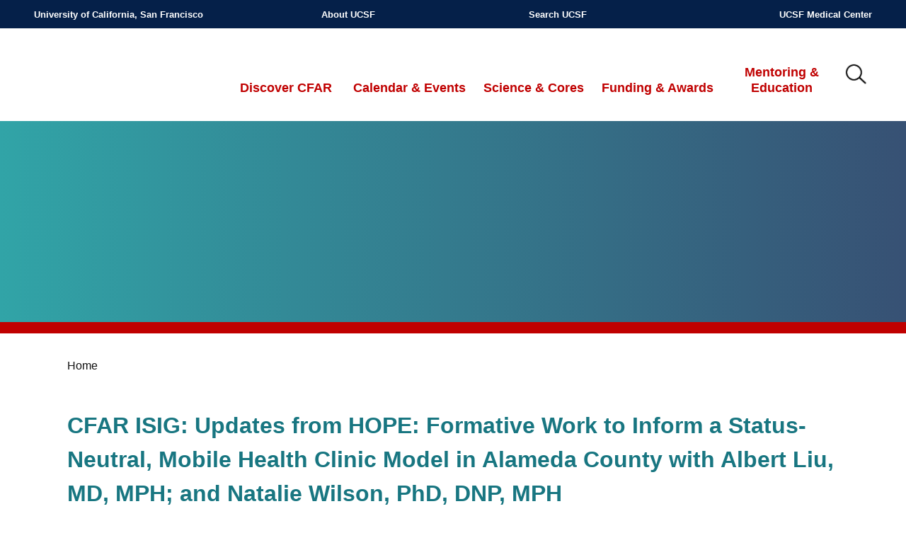

--- FILE ---
content_type: text/html; charset=UTF-8
request_url: https://cfar.ucsf.edu/event/cfar-isig-updates-hope-formative-work-inform-status-neutral-mobile-health-clinic-model
body_size: 8454
content:
<!DOCTYPE html>
<html lang="en" dir="ltr">
  <head>
    <meta charset="utf-8" />
<script async src="https://www.googletagmanager.com/gtag/js?id=G-QYK6T92RJ6"></script>
<script>window.dataLayer = window.dataLayer || [];function gtag(){dataLayer.push(arguments)};gtag("js", new Date());gtag("set", "developer_id.dMDhkMT", true);gtag("config", "G-QYK6T92RJ6", {"groups":"default","page_placeholder":"PLACEHOLDER_page_location"});</script>
<meta name="Generator" content="Drupal 10 (https://www.drupal.org)" />
<meta name="MobileOptimized" content="width" />
<meta name="HandheldFriendly" content="true" />
<meta name="viewport" content="width=device-width, initial-scale=1.0" />
<link rel="icon" href="/core/misc/favicon.ico" type="image/vnd.microsoft.icon" />
<link rel="canonical" href="https://cfar.ucsf.edu/event/cfar-isig-updates-hope-formative-work-inform-status-neutral-mobile-health-clinic-model" />
<link rel="shortlink" href="https://cfar.ucsf.edu/node/52486" />

    <title>CFAR ISIG: Updates from HOPE: Formative Work to Inform a Status-Neutral, Mobile Health Clinic Model in Alameda County with Albert Liu, MD, MPH; and Natalie Wilson, PhD, DNP, MPH | UCSF-Bay Area Center for AIDS Research (CFAR)</title>
    <link rel="stylesheet" media="all" href="/sites/default/files/css/css_bDKGNld6nyFdEqNz-8zqKpeKhSr-lNrMeYS-RMNZwtU.css?delta=0&amp;language=en&amp;theme=cfard9&amp;include=eJw1jcEKAjEMBX8o2LNfI2_T7BpIG0mqUL_eou5thjkM4zH4jrIhhXhH1Gs5zDcYsSFz_suPm2TikDy9e13NQxZFg-lbyDD9OW5Vk_0lMYt3YTdqUhVlVxsSF15b9U45c0j7Pj5D2jUY" />
<link rel="stylesheet" media="all" href="/sites/default/files/css/css_QF816FwPRvlKJeLqM-2Z3YQemkJCAoulzozVzdmTeC4.css?delta=1&amp;language=en&amp;theme=cfard9&amp;include=eJw1jcEKAjEMBX8o2LNfI2_T7BpIG0mqUL_eou5thjkM4zH4jrIhhXhH1Gs5zDcYsSFz_suPm2TikDy9e13NQxZFg-lbyDD9OW5Vk_0lMYt3YTdqUhVlVxsSF15b9U45c0j7Pj5D2jUY" />

    
    
    <link rel="apple-touch-icon" sizes="180x180" href="/themes/custom/cfard9/images/favicon/apple-touch-icon.png">
    <link rel="icon" type="image/png" sizes="32x32" href="/themes/custom/cfard9/images/favicon/favicon-32x32.png">
    <link rel="icon" type="image/png" sizes="16x16" href="/themes/custom/cfard9/images/favicon/favicon-16x16.png">
    <link rel="manifest" href="/themes/custom/cfard9/images/favicon/site.webmanifest">
    <link rel="shortcut icon" href="/themes/custom/cfard9/images/favicon/favicon.ico">
    <meta name="apple-mobile-web-app-title" content="CFAR">
    <meta name="application-name" content="CFAR">
    <meta name="msapplication-TileColor" content="#da532c">
    <meta name="msapplication-config" content="/themes/custom/cfard9/images/favicon/browserconfig.xml">
    <meta name="theme-color" content="#ffffff">
    <meta name="viewport" content="width=device-width, initial-scale=1" />

    <meta property="og:title" content="CFAR ISIG: Updates from HOPE: Formative Work to Inform a Status-Neutral, Mobile Health Clinic Model in Alameda County with Albert Liu, MD, MPH; and Natalie Wilson, PhD, DNP, MPH | UCSF-Bay Area Center for AIDS Research (CFAR)">
    <meta property="og:url" content="https://cfar.ucsf.edu/event/cfar-isig-updates-hope-formative-work-inform-status-neutral-mobile-health-clinic-model">

        
  </head>
  <body class="path-event-cfar-isig-updates-hope-formative-work-inform-status-neutral-mobile-health-clinic-model section-event page-node-type-symposium">
        <a href="#main-content" class="visually-hidden focusable">
      Skip to main content
    </a>
    
      <div class="dialog-off-canvas-main-canvas" data-off-canvas-main-canvas>
    <div class="layout__page-container">

  <header role="banner" class="header">
    <div class="layout__inner">
        <div class="region region-top-header">
    <nav role="navigation" aria-labelledby="block-headermenu-2-menu" id="block-headermenu-2" class="block block-menu navigation menu--header">
            
  <h2 class="visually-hidden" id="block-headermenu-2-menu">Header Menu</h2>
  

        
              <ul class="menu">
                    <li class="menu-item">
        <a href="http://www.ucsf.edu">University of California, San Francisco</a>
              </li>
                <li class="menu-item">
        <a href="http://www.ucsf.edu/about_ucsf/">About UCSF</a>
              </li>
                <li class="menu-item">
        <a href="http://www.ucsf.edu/ucsf/search">Search UCSF</a>
              </li>
                <li class="menu-item">
        <a href="http://www.ucsfhealth.org/">UCSF Medical Center</a>
              </li>
        </ul>
  


  </nav>

  </div>

      
        <div class="region region-header">
        


  <div id="block-menuicon" class="block block-block-content block-block-content769e866e-65a8-4296-a87c-f2961443cfac">
          
                  
  
      




  <div class="clearfix text-formatted field field--name-body field--type-text-with-summary field--label-hidden field__item">
      
                                    <div class="container--menu-icon"><button class="menu--icon" id="menu--icon">≡</button></div>

            
      
  </div>

  
  </div>

    


  <div id="block-searchicon" class="block block-block-content block-block-content44e47e07-5bd0-46f8-85cf-4e1960717eb2">
          
                  
  
      




  <div class="clearfix text-formatted field field--name-body field--type-text-with-summary field--label-hidden field__item">
      
                                    <div class="container--mobile-search-icon"><buton class="mobile-search--icon" id="mobile-search--icon" onclick="handleToggleSearch()"> </buton></div>

            
      
  </div>

  
  </div>

    <div class="header--logo">
      
<a href="/" title="Home" rel="home" class="header__logo">
  UCSF-Bay Area Center for AIDS Research (CFAR)
</a>

<div class="header__tagline">
  <a href="/" aria-label="UCSF-Bay Area Center for AIDS Research (CFAR)" tabindex="-1">
    
  </a>
</div>

    </div>
    <div class="header--contents">
      <div class="header--menu">
        <nav role="navigation" aria-labelledby="block-mainmenu-2-menu" id="block-mainmenu-2" class="block block-menu navigation menu--main">
            
  <h2 class="visually-hidden" id="block-mainmenu-2-menu">Main menu</h2>
  

        
              <ul class="menu menu-level-0">
                    <li class="menu-item menu-item-1 menu-item--level-0">
        <a href="/" data-drupal-link-system-path="&lt;front&gt;">Home</a>
              </li>
                <li class="menu-item menu-item-2 menu-item--level-0 menu-item--expanded menu-item--has-children">
        <a href="/about" data-drupal-link-system-path="node/1951">Discover CFAR</a>
                                            <ul class="menu menu--submenu menu-level-1">
                    <li class="menu-item menu-item-1 menu-item--level-1">
        <a href="/about/staff" data-drupal-link-system-path="taxonomy/term/1071">Leadership and Staff</a>
              </li>
                <li class="menu-item menu-item-2 menu-item--level-1">
        <a href="/about/partners" data-drupal-link-system-path="node/1966">Partners</a>
              </li>
                <li class="menu-item menu-item-3 menu-item--level-1">
        <a href="/about/eab" data-drupal-link-system-path="taxonomy/term/14840">External Advisory Board</a>
              </li>
                <li class="menu-item menu-item-4 menu-item--level-1">
        <a href="/contact" data-drupal-link-system-path="node/1971">Contact</a>
              </li>
                <li class="menu-item menu-item-5 menu-item--level-1">
        <a href="/directory" data-drupal-link-system-path="directory">CFAR Directory</a>
              </li>
                <li class="menu-item menu-item-6 menu-item--level-1">
        <a href="/about/acknowledge" data-drupal-link-system-path="node/1976">Acknowledging CFAR</a>
              </li>
                <li class="menu-item menu-item-7 menu-item--level-1">
        <a href="/privacy-policy" data-drupal-link-system-path="node/2511">Website Policies</a>
              </li>
                <li class="menu-item menu-item-8 menu-item--level-1">
        <a href="/support" data-drupal-link-system-path="node/2506">Support CFAR</a>
              </li>
        </ul>
  
                        </li>
                <li class="menu-item menu-item-3 menu-item--level-0 menu-item--expanded menu-item--has-children">
        <a href="/calendar" data-drupal-link-system-path="calendar">Calendar &amp; Events</a>
                                            <ul class="menu menu--submenu menu-level-1">
                    <li class="menu-item menu-item-1 menu-item--level-1">
        <a href="/news" data-drupal-link-system-path="news">CFAR News</a>
              </li>
                <li class="menu-item menu-item-2 menu-item--level-1">
        <a href="/presentations-archive" data-drupal-link-system-path="node/50511">Archived Presentations</a>
              </li>
                <li class="menu-item menu-item-3 menu-item--level-1">
        <a href="/event-type/monthly-seminar-series" data-drupal-link-system-path="taxonomy/term/14411">Monthly Seminar Series</a>
              </li>
                <li class="menu-item menu-item-4 menu-item--level-1">
        <a href="/event-type/mentoring" data-drupal-link-system-path="taxonomy/term/921">Mentoring Program Calendar &amp; Events</a>
              </li>
                <li class="menu-item menu-item-5 menu-item--level-1">
        <a href="/event-type/symposia" data-drupal-link-system-path="taxonomy/term/936">Symposium / Conference / Workshop</a>
              </li>
                <li class="menu-item menu-item-6 menu-item--level-1">
        <a href="/event-type/workgroup-core" data-drupal-link-system-path="taxonomy/term/14771">Workgroup and Core Events</a>
              </li>
                <li class="menu-item menu-item-7 menu-item--level-1">
        <a href="/event-type/bio-behavioral" data-drupal-link-system-path="taxonomy/term/14809">Bio-Behavioral Core</a>
              </li>
                <li class="menu-item menu-item-8 menu-item--level-1">
        <a href="/event-type/supr-guest-speaker" data-drupal-link-system-path="taxonomy/term/14816">SUPR Speaker Series</a>
              </li>
                <li class="menu-item menu-item-9 menu-item--level-1">
        <a href="/event-type/clinical-core" data-drupal-link-system-path="taxonomy/term/14810">Clinical Core</a>
              </li>
                <li class="menu-item menu-item-10 menu-item--level-1">
        <a href="/event-type/scoptions" data-drupal-link-system-path="taxonomy/term/14813">SCOPTIONS</a>
              </li>
                <li class="menu-item menu-item-11 menu-item--level-1">
        <a href="/event-type/ssig" data-drupal-link-system-path="taxonomy/term/14811">Single-Cell Sequencing Interest Group (SSIG)</a>
              </li>
                <li class="menu-item menu-item-12 menu-item--level-1">
        <a href="/event-type/symposium" data-drupal-link-system-path="taxonomy/term/14808">CFAR Scientific Symposium Archive</a>
              </li>
        </ul>
  
                        </li>
                <li class="menu-item menu-item-4 menu-item--level-0 menu-item--expanded menu-item--has-children">
        <a href="/cores" data-drupal-link-system-path="node/1986">Science &amp; Cores</a>
                                            <ul class="menu menu--submenu menu-level-1">
                    <li class="menu-item menu-item-1 menu-item--level-1">
        <a href="/cores/administrative" data-drupal-link-system-path="node/2516">Administrative Core</a>
              </li>
                <li class="menu-item menu-item-2 menu-item--level-1">
        <a href="/cores/developmental" data-drupal-link-system-path="node/2521">Developmental Core</a>
              </li>
                <li class="menu-item menu-item-3 menu-item--level-1 menu-item--collapsed">
        <a href="/cores/clinical" data-drupal-link-system-path="node/2276">Clinical Core</a>
              </li>
                <li class="menu-item menu-item-4 menu-item--level-1 menu-item--collapsed">
        <a href="/cores/basic-translational" data-drupal-link-system-path="node/2301">Basic/ Translational Science Core</a>
              </li>
                <li class="menu-item menu-item-5 menu-item--level-1 menu-item--collapsed">
        <a href="/cores/bio-behavioral" data-drupal-link-system-path="node/2326">Bio-Behaviorial Core</a>
              </li>
        </ul>
  
                        </li>
                <li class="menu-item menu-item-5 menu-item--level-0 menu-item--expanded menu-item--has-children">
        <a href="/funding" data-drupal-link-system-path="node/1991">Funding &amp; Awards</a>
                                            <ul class="menu menu--submenu menu-level-1">
                    <li class="menu-item menu-item-1 menu-item--level-1">
        <a href="/funding/all-awards" data-drupal-link-system-path="funding/all-awards">CFAR Awards Database</a>
              </li>
                <li class="menu-item menu-item-2 menu-item--level-1 menu-item--collapsed">
        <a href="/funding/boost-awards" data-drupal-link-system-path="node/2541">Boost Awards</a>
              </li>
                <li class="menu-item menu-item-3 menu-item--level-1 menu-item--collapsed">
        <a href="/award-type/mentored-scientist" data-drupal-link-system-path="taxonomy/term/621">Mentored Scientist Award</a>
              </li>
                <li class="menu-item menu-item-4 menu-item--level-1">
        <a href="/award-type/international-mentored-scientist" data-drupal-link-system-path="taxonomy/term/626">International Mentored Scientist Award</a>
              </li>
                <li class="menu-item menu-item-5 menu-item--level-1">
        <a href="/award-type/new-hiv-pilot" data-drupal-link-system-path="taxonomy/term/14772">Pilot Award for Investigators New to HIV</a>
              </li>
                <li class="menu-item menu-item-6 menu-item--level-1 menu-item--collapsed">
        <a href="/award-type/supplemental" data-drupal-link-system-path="taxonomy/term/631">Supplemental &amp; Previous Award Programs</a>
              </li>
                <li class="menu-item menu-item-7 menu-item--level-1">
        <a href="/funding/resources" data-drupal-link-system-path="node/2536">Funding Resources</a>
              </li>
                <li class="menu-item menu-item-8 menu-item--level-1">
        <a href="/node/50441" data-drupal-link-system-path="node/50441">Resources for Awardees</a>
              </li>
                <li class="menu-item menu-item-9 menu-item--level-1">
        <a href="/funding/nce" data-drupal-link-system-path="webform/webform_44496">No-Cost Extension (NCE) Request</a>
              </li>
        </ul>
  
                        </li>
                <li class="menu-item menu-item-6 menu-item--level-0 menu-item--expanded menu-item--has-children">
        <a href="/mentoring" data-drupal-link-system-path="node/1996">Mentoring &amp; Education</a>
                                            <ul class="menu menu--submenu menu-level-1">
                    <li class="menu-item menu-item-1 menu-item--level-1">
        <a href="/webform/cfar-mentee-nomination-form" data-drupal-link-system-path="node/43061">Mentee Nomination Form</a>
              </li>
                <li class="menu-item menu-item-2 menu-item--level-1">
        <a href="/mentoring/events">Mentoring Program Calendar</a>
              </li>
                <li class="menu-item menu-item-3 menu-item--level-1 menu-item--collapsed">
        <a href="/mentoring/directory" data-drupal-link-system-path="node/8976">Mentor &amp; Mentee Directory</a>
              </li>
                <li class="menu-item menu-item-4 menu-item--level-1">
        <a href="/early-career-research-excellence-awards" data-drupal-link-system-path="node/48146">Early-Career Research Excellence Awards</a>
              </li>
                <li class="menu-item menu-item-5 menu-item--level-1">
        <a href="/mentoring/virtual-binder" data-drupal-link-system-path="node/2611">Virtual Binder</a>
              </li>
                <li class="menu-item menu-item-6 menu-item--level-1">
        <a href="/mentoring/events/mentoring-mentors-workshop-hiv-researchers" data-drupal-link-system-path="node/53156">Mentoring the Mentors Workshop for HIV Researchers</a>
              </li>
        </ul>
  
                        </li>
        </ul>
  


  </nav>

      </div>
      <div class="header--search">
        


  <div class="views-exposed-form block block-views block-views-exposed-filter-blocksearch-content-page-1" data-drupal-selector="views-exposed-form-search-content-page-1" id="block-exposedformsearch-contentpage-1-3">
    <div class="container--search-toggle">
      <button 
        class="button--search-toggle"
        onclick="handleToggleSearch();"
      >
        IMG
      </button>
    </div>
    <div 
      class="background--search-input"
      id="cfar-search-input" 
      >
      <div 
        class="container--search-input"
      >
        <div class="container--search-title">
          <h2>Search</h2>
        </div>
        <div class="container--search-close">
          <button 
            class="button--search-close"
            onclick="handleToggleSearch();"
          >
            X
          </button>
        </div>
              
                  
  
      <form action="/search" method="get" id="views-exposed-form-search-content-page-1" accept-charset="UTF-8">
  <div class="form--inline clearfix">
  <div class="js-form-item form-item js-form-type-textfield form-type-textfield js-form-item-keys form-item-keys form-no-label">
        <input placeholder="Search" data-drupal-selector="edit-keys" type="text" id="edit-keys" name="keys" value="" size="30" maxlength="128" class="form-text" />

        </div>
<input data-drupal-selector="edit-captcha-sid" type="hidden" name="captcha_sid" value="13044435" />
<input data-drupal-selector="edit-captcha-token" type="hidden" name="captcha_token" value="BEz1aq6SPW976kZUcNhufUjpUwqaqbDRHQzJrHT_ldE" />
<div data-drupal-selector="edit-actions" class="form-actions js-form-wrapper form-wrapper" id="edit-actions"><input data-drupal-selector="edit-submit-search-content" type="submit" id="edit-submit-search-content" value="Search" class="button js-form-submit form-submit" />
</div>

</div>

</form>

  
      </div>
    </div>
  </div>

      </div>
    </div>
  </div>


      
    </div>
  </header>
  <main role="main" class="layout__main" id="main-content" tabindex="-1">
    <div class="layout__inner">
                                                                            <h1 
                class="title--hero-banner"
                style="background-image: linear-gradient(to right, rgba(49, 164, 167, 1), rgba(55, 81, 116, 1));"
              >
                <div class="layout-container">
                  <span class="title--hero-banner--text"></span>
                </div>
              </h1>
                                                    
        <div class="region region-breadcrumb">
    


  <div id="block-breadcrumbs" class="block block-system block-system-breadcrumb-block">
          
                  
  
        <nav class="breadcrumb" role="navigation" aria-labelledby="system-breadcrumb">
    <h2 id="system-breadcrumb" class="visually-hidden">Breadcrumb</h2>
    <ul>
                        <li>
                          <a href="/">Home</a>
                      </li>
                          </ul>
  </nav>

  
  </div>

  </div>


      

      

      
      <div class="layout__content">
                  <h2>CFAR ISIG: Updates from HOPE: Formative Work to Inform a Status-Neutral, Mobile Health Clinic Model in Alameda County with Albert Liu, MD, MPH; and Natalie Wilson, PhD, DNP, MPH</h2>
                
          <div class="region region-content">
    <div data-drupal-messages-fallback class="hidden"></div>


  <div id="block-mainpagecontent" class="block block-system block-system-main-block">
          
                  
  
      

  <article class="node node--type-symposium node--promoted node--view-mode-full">

    
                                

          <div class="node__content">
          <div class="layout layout--onecol">
    <div  class="layout__region layout__region--content">
      


  <div class="block block-layout-builder block-extra-field-blocknodesymposiumlinks">
          
                  
  
      
  
  </div>



  <div class="block block-layout-builder block-field-blocknodesymposiumfield-events-date">
          
                  
  
      




  <div class="field field--name-field-events-date field--type-daterange field--label-hidden field__item">
      
                                    <time datetime="2022-10-19T03:00:00Z" class="datetime">Wednesday, October 19, 2022 - 03:00</time>
 - <time datetime="2022-10-19T04:00:00Z" class="datetime">Wednesday, October 19, 2022 - 04:00</time>

            
      
  </div>

  
  </div>



  <div class="block block-layout-builder block-field-blocknodesymposiumbody">
          
                  
  
      




  <div class="clearfix text-formatted field field--name-body field--type-text-with-summary field--label-hidden field__item">
      
                                    <div class="webedit-clearfix">Join us remotely:</div><div class="webedit-clearfix">&nbsp;</div><div class="webedit-clearfix"><a href="https://ucsf.zoom.us/j/533706009?pwd=R1FyOVhwOGEzYVY1M29FUXVNb3h6Zz09">https://ucsf.zoom.us/j/533706009?pwd=R1FyOVhwOGEzYVY1M29FUXVNb3h6Zz09</a></div><div class="webedit-clearfix">Password: CFARISWG</div><div class="webedit-clearfix">Meeting ID: 533 706 009</div><div class="webedit-clearfix">Telephone:</div><div class="webedit-clearfix">US: +1 213 338 8477 or +1 669 219 2599 or +1 669 900 6833</div><div class="webedit-clearfix">Kenya: 0 800 733 310 (Toll Free)</div><div class="webedit-clearfix">Uganda: +256 206 300 097 or 0 800 113 279 (Toll Free)</div><div class="webedit-clearfix">South Africa: +27 87 551 7702 or +27 87 550 3946</div><div class="webedit-clearfix">Password: 966272</div><p>&nbsp;</p><h3><strong>Albert Liu, MD, MPH</strong></h3><article class="media media--type-image media--view-mode-default">
  
      




  <div class="field field--name-field-media-image field--type-image field--label-visually_hidden">
                <div class="field__label visually-hidden">Image</div>
      
                                    <div class="field__item">  <img loading="lazy" src="/sites/default/files/styles/large/public/Liu-Albert.jpg?itok=8Mm0O_6i" width="160" height="192" alt="Headshot of Albert Liu" class="image-style-large">


</div>
            
      
  </div>

  </article>
<p>Dr. Albert Liu is the Clinical Research Director of Bridge HIV within the San Francisco Department of Public Health and Clinical Professor of Medicine at UCSF. His research focuses on conducting clinical trials of novel PrEP agents, developing strategies to monitor and support PrEP adherence, and evaluating implementation strategies to support the equitable scale-up of PrEP and RAPID ART. He is an investigator within the HIV Prevention Trials Network and COVID Prevention Trials Network. He also serves as co-chair of the PrEP Committee of the San Francisco Getting to Zero Consortium and a member of the UCSF IRB.</p><p>&nbsp;</p><h3><strong>Natalie Wilson, PhD, DNP, MPH, APRN-BC</strong></h3><article class="media media--type-image media--view-mode-default">
  
      




  <div class="field field--name-field-media-image field--type-image field--label-visually_hidden">
                <div class="field__label visually-hidden">Image</div>
      
                                    <div class="field__item">  <img loading="lazy" src="/sites/default/files/styles/large/public/NWilson.png?itok=0we0k0At" width="295" height="342" alt="Headshot of Natalie Wilson" class="image-style-large">


</div>
            
      
  </div>

  </article>
<p>Dr. Natalie Wilson is an Assistant Professor of Nursing in the Department of Community Health Systems at the UCSF School of Nursing. Dr. Wilson’s research is informed by over 27 years of clinical expertise in primary care, HIV, and sexual health. As part of the Ending the HIV Epidemic National Strategy, she will focus on developing innovative solutions to address the constraints marginalized populations and those from disadvantaged socioeconomic environments have in accessing the HIV Status Neutral Care Continuum. She uses community engagement and mixed-methods implementation science methods to transform healthcare by building in health equity at the individual, system, and community levels. Dr. Wilson also conducts research in HIV Symptom Clusters and how phytocannabinoids may be used to mitigate symptoms and inflammation. Dr. Wilson received her doctoral degrees from the University of Alabama at Birmingham, master’s degrees of Nursing and Public Health from Vanderbilt University and UNC-Chapel respectively, and her bachelor’s degree from Spelman College.</p>
            
      
  </div>

  
  </div>

    </div>
  </div>

              </div>
    
  </article>

  
  </div>



  <div id="block-siteimprove-2" class="block block-block-content block-block-contentdd1132cb-71b9-455c-86b7-db221d716c6d">
          
                  
  
      




  <div class="clearfix text-formatted field field--name-body field--type-text-with-summary field--label-hidden field__item">
      
                                    <script type="text/javascript">
/*<![CDATA[*/
(function() {
var sz = document.createElement('script'); sz.type = 'text/javascript'; sz.async = true;
sz.src = '//siteimproveanalytics.com/js/siteanalyze_8343.js';
var s = document.getElementsByTagName('script')[0]; s.parentNode.insertBefore(sz, s);
})();
/*]]>*/
</script>
            
      
  </div>

  
  </div>

  </div>

        
      </div>    </div>
  </main>

  
  
      <footer role="contentinfo" class="footer">
            <div class="footer--content">
          <div class="region region-footer">
    <nav role="navigation" aria-labelledby="block-footermenu-menu" id="block-footermenu" class="block block-menu navigation menu--footer">
            
  <h2 class="visually-hidden" id="block-footermenu-menu">Footer Menu</h2>
  

        
              <ul class="menu">
                    <li class="menu-item">
        <a href="/support" data-drupal-link-system-path="node/2506">Support CFAR</a>
              </li>
                <li class="menu-item">
        <a href="/contact" data-drupal-link-system-path="node/1971">Contact</a>
              </li>
                <li class="menu-item">
        <a href="/privacy-policy" data-drupal-link-system-path="node/2511">Privacy Policy</a>
              </li>
                <li class="menu-item">
        <a href="/subscribe" data-drupal-link-system-path="node/49341">Subscribe</a>
              </li>
                <li class="menu-item">
        <a href="/user/login" data-drupal-link-system-path="user/login">Site Login</a>
              </li>
        </ul>
  


  </nav>

  </div>

        <div class="social-media">
          <div class="item">
            <a 
              href="https://www.facebook.com/pages/UCSF-Gladstone-Center-for-AIDS-Research/741348582591067" 
              title="Visit our Facebook Page"
              aria-label="Visit our Facebook Page" 
              target="_blank"
            >
              <img src="/themes/custom/cfard9/images/social-media/facebook-icon.svg" alt="Facebook Logo" class="icon" />
            </a>
          </div>
          <div class="item">
            <a 
              href="https://twitter.com/UCSF_CFAR" 
              title="Visit our Twitter Page"
              aria-label="Visit our Twitter Page" 
              target="_blank"
            >
              <img src="/themes/custom/cfard9/images/social-media/twitter-icon.svg" alt="Twitter Logo" class="icon" />
            </a>
          </div>
          <div class="item">
            <a 
              href="https://www.youtube.com/channel/UCejxCRQXUzptTsDnWLLUROg" 
              title="Visit our YouTube Page"
              aria-label="Visit our YouTube Page" 
              target="_blank"
            >
              <img src="/themes/custom/cfard9/images/social-media/youtube-icon.svg" alt="YouTube Logo" class="icon" />
            </a>
          </div>
        </div>
        <div class="disclaimer">
          <span>The UCSF-Bay Area Center for AIDS Research (CFAR) and this website are funded by the National Institutes for Health under grant number P30 AI027763 to the University of California, San Francisco. Its contents are solely the responsibility of the authors. They do not represent the official views of the NIH.</span>
        </div>
        <div class="sponsors">
          <div class="item"><!-- UCSF -->
            <a 
              href="https://www.ucsf.edu/" 
              title="Visit UCSF's Website"
              aria-label="Visit UCSF's Website" 
              target="_blank"
            >
              <img src="/themes/custom/cfard9/images/sponsors/ucsf.svg" alt="UCSF Logo" />
            </a>
          </div>
          <div class="item"><!-- VA -->
            <a 
              href="https://www.va.gov/" 
              title="Visit the VA's Website"
              aria-label="Visit the VA's Website" 
              target="_blank"
            >
              <img src="/themes/custom/cfard9/images/sponsors/va.png" alt="VA Logo" />
            </a>
          </div>
          <div class="item"><!-- VITA -->
            <a 
              href="https://www.vitalant.org/" 
              title="Visit Vitalant's Website"
              aria-label="Visit Vitalant's Website" 
              target="_blank"
            >
              <img src="/themes/custom/cfard9/images/sponsors/vita-white.svg" alt="Vitalant Logo" />
            </a>
          </div>
          <div class="item"><!-- GLDS -->
            <a 
              href="https://gladstone.org/" 
              title="Visit Gladstone's Website"
              aria-label="Visit Gladstone's Website" 
              target="_blank"
            >
              <img src="/themes/custom/cfard9/images/sponsors/glds.png" alt="Gladstone Logo" />
            </a>
          </div>
          <div class="item"><!-- SFDPH -->
            <a 
              href="https://www.sfdph.org/" 
              title="Visit the SFDPH's Website"
              aria-label="Visit the SFDPH's Website" 
              target="_blank"
            >
              <img src="/themes/custom/cfard9/images/sponsors/sfdph.png" alt="SFDPH Logo" />
            </a>
          </div>
        </div>
    </footer>
  
</div>
  </div>

    
    <script type="application/json" data-drupal-selector="drupal-settings-json">{"path":{"baseUrl":"\/","pathPrefix":"","currentPath":"node\/52486","currentPathIsAdmin":false,"isFront":false,"currentLanguage":"en"},"pluralDelimiter":"\u0003","suppressDeprecationErrors":true,"google_analytics":{"account":"G-QYK6T92RJ6","trackOutbound":true,"trackMailto":true,"trackTel":true,"trackDownload":true,"trackDownloadExtensions":"7z|aac|arc|arj|asf|asx|avi|bin|csv|doc(x|m)?|dot(x|m)?|exe|flv|gif|gz|gzip|hqx|jar|jpe?g|js|mp(2|3|4|e?g)|mov(ie)?|msi|msp|pdf|phps|png|ppt(x|m)?|pot(x|m)?|pps(x|m)?|ppam|sld(x|m)?|thmx|qtm?|ra(m|r)?|sea|sit|tar|tgz|torrent|txt|wav|wma|wmv|wpd|xls(x|m|b)?|xlt(x|m)|xlam|xml|z|zip"},"ajaxTrustedUrl":{"\/search":true},"user":{"uid":0,"permissionsHash":"2511351fcebea6e02f7543792105d891e901dd883fc7aaf9413b5f09ad082c50"}}</script>
<script src="/sites/default/files/js/js_SxjueQ6EV08e0i78jpnWOOMg5Eg1EK6505OtwSndgzs.js?scope=footer&amp;delta=0&amp;language=en&amp;theme=cfard9&amp;include=eJxLTkssSrHUT8_JT0rM0UnPz0_PSY1PzEvMqSzJTC7WRxcAALCMEn0"></script>

  </body>
</html>


--- FILE ---
content_type: text/css
request_url: https://cfar.ucsf.edu/sites/default/files/css/css_QF816FwPRvlKJeLqM-2Z3YQemkJCAoulzozVzdmTeC4.css?delta=1&language=en&theme=cfard9&include=eJw1jcEKAjEMBX8o2LNfI2_T7BpIG0mqUL_eou5thjkM4zH4jrIhhXhH1Gs5zDcYsSFz_suPm2TikDy9e13NQxZFg-lbyDD9OW5Vk_0lMYt3YTdqUhVlVxsSF15b9U45c0j7Pj5D2jUY
body_size: 27661
content:
@import url(https://fast.fonts.net/t/1.css?apiType=css&projectid=5dc670c3-e7d7-4013-a12e-ef91c0d8c755);@import url(https://fonts.googleapis.com/css2?family=Open+Sans&display=swap);
/* @license MIT https://github.com/necolas/normalize.css/blob/3.0.3/LICENSE.md */
html{font-family:sans-serif;-ms-text-size-adjust:100%;-webkit-text-size-adjust:100%;}body{margin:0;}article,aside,details,figcaption,figure,footer,header,hgroup,main,menu,nav,section,summary{display:block;}audio,canvas,progress,video{display:inline-block;vertical-align:baseline;}audio:not([controls]){display:none;height:0;}[hidden],template{display:none;}a{background-color:transparent;}a:active,a:hover{outline:0;}abbr[title]{border-bottom:1px dotted;}b,strong{font-weight:bold;}dfn{font-style:italic;}h1{font-size:2em;margin:0.67em 0;}mark{background:#ff0;color:#000;}small{font-size:80%;}sub,sup{font-size:75%;line-height:0;position:relative;vertical-align:baseline;}sup{top:-0.5em;}sub{bottom:-0.25em;}img{border:0;}svg:not(:root){overflow:hidden;}figure{margin:1em 40px;}hr{box-sizing:content-box;height:0;}pre{overflow:auto;}code,kbd,pre,samp{font-family:monospace,monospace;font-size:1em;}button,input,optgroup,select,textarea{color:inherit;font:inherit;margin:0;}button{overflow:visible;}button,select{text-transform:none;}button,html input[type="button"],input[type="reset"],input[type="submit"]{-webkit-appearance:button;cursor:pointer;}button[disabled],html input[disabled]{cursor:default;}button::-moz-focus-inner,input::-moz-focus-inner{border:0;padding:0;}input{line-height:normal;}input[type="checkbox"],input[type="radio"]{box-sizing:border-box;padding:0;}input[type="number"]::-webkit-inner-spin-button,input[type="number"]::-webkit-outer-spin-button{height:auto;}input[type="search"]{-webkit-appearance:textfield;box-sizing:content-box;}input[type="search"]::-webkit-search-cancel-button,input[type="search"]::-webkit-search-decoration{-webkit-appearance:none;}fieldset{border:1px solid #c0c0c0;margin:0 2px;padding:0.35em 0.625em 0.75em;}legend{border:0;padding:0;}textarea{overflow:auto;}optgroup{font-weight:bold;}table{border-collapse:collapse;border-spacing:0;}td,th{padding:0;}
@media (min--moz-device-pixel-ratio:0){summary{display:list-item;}}
/* @license GPL-2.0-or-later https://www.drupal.org/licensing/faq */
.action-links{margin:1em 0;padding:0;list-style:none;}[dir="rtl"] .action-links{margin-right:0;}.action-links li{display:inline-block;margin:0 0.3em;}.action-links li:first-child{margin-left:0;}[dir="rtl"] .action-links li:first-child{margin-right:0;margin-left:0.3em;}.button-action{display:inline-block;padding:0.2em 0.5em 0.3em;text-decoration:none;line-height:160%;}.button-action:before{margin-left:-0.1em;padding-right:0.2em;content:"+";font-weight:900;}[dir="rtl"] .button-action:before{margin-right:-0.1em;margin-left:0;padding-right:0;padding-left:0.2em;}
.breadcrumb{padding-bottom:0.5em;}.breadcrumb ol{margin:0;padding:0;}[dir="rtl"] .breadcrumb ol{margin-right:0;}.breadcrumb li{display:inline;margin:0;padding:0;list-style-type:none;}.breadcrumb li:before{content:" \BB ";}.breadcrumb li:first-child:before{content:none;}
.button,.image-button{margin-right:1em;margin-left:1em;}.button:first-child,.image-button:first-child{margin-right:0;margin-left:0;}
.collapse-processed > summary{padding-right:0.5em;padding-left:0.5em;}.collapse-processed > summary:before{float:left;width:1em;height:1em;content:"";background:url(/themes/contrib/classy/images/misc/menu-expanded.png) 0 100% no-repeat;}[dir="rtl"] .collapse-processed > summary:before{float:right;background-position:100% 100%;}.collapse-processed:not([open]) > summary:before{-ms-transform:rotate(-90deg);-webkit-transform:rotate(-90deg);transform:rotate(-90deg);background-position:25% 35%;}[dir="rtl"] .collapse-processed:not([open]) > summary:before{-ms-transform:rotate(90deg);-webkit-transform:rotate(90deg);transform:rotate(90deg);background-position:75% 35%;}
.container-inline label:after,.container-inline .label:after{content:":";}.form-type-radios .container-inline label:after,.form-type-checkboxes .container-inline label:after{content:"";}.form-type-radios .container-inline .form-type-radio,.form-type-checkboxes .container-inline .form-type-checkbox{margin:0 1em;}.container-inline .form-actions,.container-inline.form-actions{margin-top:0;margin-bottom:0;}
details{margin-top:1em;margin-bottom:1em;border:1px solid #ccc;}details > .details-wrapper{padding:0.5em 1.5em;}summary{padding:0.2em 0.5em;cursor:pointer;}
.exposed-filters .filters{float:left;margin-right:1em;}[dir="rtl"] .exposed-filters .filters{float:right;margin-right:0;margin-left:1em;}.exposed-filters .form-item{margin:0 0 0.1em 0;padding:0;}.exposed-filters .form-item label{float:left;width:10em;font-weight:normal;}[dir="rtl"] .exposed-filters .form-item label{float:right;}.exposed-filters .form-select{width:14em;}.exposed-filters .current-filters{margin-bottom:1em;}.exposed-filters .current-filters .placeholder{font-weight:bold;font-style:normal;}.exposed-filters .additional-filters{float:left;margin-right:1em;}[dir="rtl"] .exposed-filters .additional-filters{float:right;margin-right:0;margin-left:1em;}
.field__label{font-weight:bold;}.field--label-inline .field__label,.field--label-inline .field__items{float:left;}.field--label-inline .field__label,.field--label-inline > .field__item,.field--label-inline .field__items{padding-right:0.5em;}[dir="rtl"] .field--label-inline .field__label,[dir="rtl"] .field--label-inline .field__items{padding-right:0;padding-left:0.5em;}.field--label-inline .field__label::after{content:":";}
form .field-multiple-table{margin:0;}form .field-multiple-table .field-multiple-drag{width:30px;padding-right:0;}[dir="rtl"] form .field-multiple-table .field-multiple-drag{padding-left:0;}form .field-multiple-table .field-multiple-drag .tabledrag-handle{padding-right:0.5em;}[dir="rtl"] form .field-multiple-table .field-multiple-drag .tabledrag-handle{padding-right:0;padding-left:0.5em;}form .field-add-more-submit{margin:0.5em 0 0;}.form-item,.form-actions{margin-top:1em;margin-bottom:1em;}tr.odd .form-item,tr.even .form-item{margin-top:0;margin-bottom:0;}.form-composite > .fieldset-wrapper > .description,.form-item .description{font-size:0.85em;}label.option{display:inline;font-weight:normal;}.form-composite > legend,.label{display:inline;margin:0;padding:0;font-size:inherit;font-weight:bold;}.form-checkboxes .form-item,.form-radios .form-item{margin-top:0.4em;margin-bottom:0.4em;}.form-type-radio .description,.form-type-checkbox .description{margin-left:2.4em;}[dir="rtl"] .form-type-radio .description,[dir="rtl"] .form-type-checkbox .description{margin-right:2.4em;margin-left:0;}.marker{color:#e00;}.form-required:after{display:inline-block;width:6px;height:6px;margin:0 0.3em;content:"";vertical-align:super;background-image:url(/themes/contrib/classy/images/icons/ee0000/required.svg);background-repeat:no-repeat;background-size:6px 6px;}abbr.tabledrag-changed,abbr.ajax-changed{border-bottom:none;}.form-item input.error,.form-item textarea.error,.form-item select.error{border:2px solid red;}.form-item--error-message:before{display:inline-block;width:14px;height:14px;content:"";vertical-align:sub;background:url(/themes/contrib/classy/images/icons/e32700/error.svg) no-repeat;background-size:contain;}
.icon-help{padding:1px 0 1px 20px;background:url(/themes/contrib/classy/images/misc/help.png) 0 50% no-repeat;}[dir="rtl"] .icon-help{padding:1px 20px 1px 0;background-position:100% 50%;}.feed-icon{display:block;overflow:hidden;width:16px;height:16px;text-indent:-9999px;background:url(/themes/contrib/classy/images/misc/feed.svg) no-repeat;}
.form--inline .form-item{float:left;margin-right:0.5em;}[dir="rtl"] .form--inline .form-item{float:right;margin-right:0;margin-left:0.5em;}[dir="rtl"] .views-filterable-options-controls .form-item{margin-right:2%;}.form--inline .form-item-separator{margin-top:2.3em;margin-right:1em;margin-left:0.5em;}[dir="rtl"] .form--inline .form-item-separator{margin-right:0.5em;margin-left:1em;}.form--inline .form-actions{clear:left;}[dir="rtl"] .form--inline .form-actions{clear:right;}
.item-list .title{font-weight:bold;}.item-list ul{margin:0 0 0.75em 0;padding:0;}.item-list li{margin:0 0 0.25em 1.5em;padding:0;}[dir="rtl"] .item-list li{margin:0 1.5em 0.25em 0;}.item-list--comma-list{display:inline;}.item-list--comma-list .item-list__comma-list,.item-list__comma-list li,[dir="rtl"] .item-list--comma-list .item-list__comma-list,[dir="rtl"] .item-list__comma-list li{margin:0;}
button.link{margin:0;padding:0;cursor:pointer;border:0;background:transparent;font-size:1em;}label button.link{font-weight:bold;}
ul.inline,ul.links.inline{display:inline;padding-left:0;}[dir="rtl"] ul.inline,[dir="rtl"] ul.links.inline{padding-right:0;padding-left:15px;}ul.inline li{display:inline;padding:0 0.5em;list-style-type:none;}ul.links a.is-active{color:#000;}
ul.menu{margin-left:1em;padding:0;list-style:none outside;text-align:left;}[dir="rtl"] ul.menu{margin-right:1em;margin-left:0;text-align:right;}.menu-item--expanded{list-style-type:circle;list-style-image:url(/themes/contrib/classy/images/misc/menu-expanded.png);}.menu-item--collapsed{list-style-type:disc;list-style-image:url(/themes/contrib/classy/images/misc/menu-collapsed.png);}[dir="rtl"] .menu-item--collapsed{list-style-image:url(/themes/contrib/classy/images/misc/menu-collapsed-rtl.png);}.menu-item{margin:0;padding-top:0.2em;}ul.menu a.is-active{color:#000;}
.more-link{display:block;text-align:right;}[dir="rtl"] .more-link{text-align:left;}
.pager__items{clear:both;text-align:center;}.pager__item{display:inline;padding:0.5em;}.pager__item.is-active{font-weight:bold;}
tr.drag{background-color:#fffff0;}tr.drag-previous{background-color:#ffd;}body div.tabledrag-changed-warning{margin-bottom:0.5em;}
tr.selected td{background:#ffc;}td.checkbox,th.checkbox{text-align:center;}[dir="rtl"] td.checkbox,[dir="rtl"] th.checkbox{text-align:center;}
th.is-active img{display:inline;}td.is-active{background-color:#ddd;}
div.tabs{margin:1em 0;}ul.tabs{margin:0 0 0.5em;padding:0;list-style:none;}.tabs > li{display:inline-block;margin-right:0.3em;}[dir="rtl"] .tabs > li{margin-right:0;margin-left:0.3em;}.tabs a{display:block;padding:0.2em 1em;text-decoration:none;}.tabs a.is-active{background-color:#eee;}.tabs a:focus,.tabs a:hover{background-color:#f5f5f5;}
.form-textarea-wrapper textarea{display:block;box-sizing:border-box;width:100%;margin:0;}
.ui-dialog--narrow{max-width:500px;}@media screen and (max-width:600px){.ui-dialog--narrow{min-width:95%;max-width:95%;}}
.messages{padding:15px 20px 15px 35px;word-wrap:break-word;border:1px solid;border-width:1px 1px 1px 0;border-radius:2px;background:no-repeat 10px 17px;overflow-wrap:break-word;}[dir="rtl"] .messages{padding-right:35px;padding-left:20px;text-align:right;border-width:1px 0 1px 1px;background-position:right 10px top 17px;}.messages + .messages{margin-top:1.538em;}.messages__list{margin:0;padding:0;list-style:none;}.messages__item + .messages__item{margin-top:0.769em;}.messages--status{color:#325e1c;border-color:#c9e1bd #c9e1bd #c9e1bd transparent;background-color:#f3faef;background-image:url(/themes/contrib/classy/images/icons/73b355/check.svg);box-shadow:-8px 0 0 #77b259;}[dir="rtl"] .messages--status{margin-left:0;border-color:#c9e1bd transparent #c9e1bd #c9e1bd;box-shadow:8px 0 0 #77b259;}.messages--warning{color:#734c00;border-color:#f4daa6 #f4daa6 #f4daa6 transparent;background-color:#fdf8ed;background-image:url(/themes/contrib/classy/images/icons/e29700/warning.svg);box-shadow:-8px 0 0 #e09600;}[dir="rtl"] .messages--warning{border-color:#f4daa6 transparent #f4daa6 #f4daa6;box-shadow:8px 0 0 #e09600;}.messages--error{color:#a51b00;border-color:#f9c9bf #f9c9bf #f9c9bf transparent;background-color:#fcf4f2;background-image:url(/themes/contrib/classy/images/icons/e32700/error.svg);box-shadow:-8px 0 0 #e62600;}[dir="rtl"] .messages--error{border-color:#f9c9bf transparent #f9c9bf #f9c9bf;box-shadow:8px 0 0 #e62600;}.messages--error p.error{color:#a51b00;}
.node--unpublished{background-color:#fff4f4;}
body{background-color:#fff;color:#333}body a,body a:link{color:#1a548c}body a:hover{color:#c30}body a:active{color:#c30}.top-region-container{background:#666}.top-region-container,.top-region-container ul li a{color:#fff}.header-container{background:#fff}.header-container .siteinfo h1,.header-container .siteinfo h1 a{color:#c30}.header-container nav{background:#1a548c}.header-container nav ul li{border-right:1px solid #fff}.header-container nav ul li:hover{background:#c30}.header-container nav ul li.active,.header-container nav ul li.active-trail,.header-container nav ul li:active{background:#c30}.header-container nav ul li a,.header-container nav ul li a:link{color:#fff}.header-container nav ul li a.active,.header-container nav ul li a.active-trail{font-weight:400}.header-container nav ul li.active::after{border-left:5px solid transparent;border-right:5px solid transparent;border-top:5px solid #c30}.view-id-events .event-meta{background:#e8f1f7}.footer-container{color:#1a548c}#main-content{background:#fff}h1{color:#c30}h2,h3,h4,h5,h6{color:#1a548c}h2{color:#c30}.page .sidebar-first,.page .sidebar-second{border-top:none}.page .sidebar-first .title,.page .sidebar-first .title a,.page .sidebar-second .title,.page .sidebar-second .title a{color:#1a548c}.page{background-color:#fff}.callout-box,.callout-box .title,.callout-box a,.callout-box h1,.callout-box h2,.callout-box h3,.callout-box h4,.callout-box h5,.callout-box p,.page .sidebar-first .callout-box,.page .sidebar-first .callout-box .title,.page .sidebar-first .callout-box a,.page .sidebar-first .callout-box h1,.page .sidebar-first .callout-box h2,.page .sidebar-first .callout-box h3,.page .sidebar-first .callout-box h4,.page .sidebar-first .callout-box h5,.page .sidebar-first .callout-box p,.page .sidebar-second .callout-box,.page .sidebar-second .callout-box .title,.page .sidebar-second .callout-box a,.page .sidebar-second .callout-box h1,.page .sidebar-second .callout-box h2,.page .sidebar-second .callout-box h3,.page .sidebar-second .callout-box h4,.page .sidebar-second .callout-box h5,.page .sidebar-second .callout-box p,.view-id-callout,.view-id-callout .title,.view-id-callout a,.view-id-callout h1,.view-id-callout h2,.view-id-callout h3,.view-id-callout h4,.view-id-callout h5,.view-id-callout p{color:#fff}.callout-box,.view-id-callout{background:#fff}.callout-box-alt-1{background:#e8f1f7}.callout-box-alt-2{background:#1a548c}.article-meta{background:#e8f1f7;color:#1a548c}.view-display-id-news_block .views-field-title{font-weight:300}.view-display-id-news_block .views-field-title a{color:#1a548c}.view-id-news.view-display-id-page .views-field-title a{color:#1a548c}.form-required,.marker{color:#333}.footer-container footer h2{color:#1a548c}.footer-container footer nav[role=navigation]{border-top:1px solid #e8f1f7}.footer-container footer nav[role=navigation] ul.menu li{border-right:1px solid #fff}.footer-container footer nav[role=navigation] ul.menu li a{color:#1a548c}@media screen and (max-width:629px){.header-container .header-region{background:#1a548c}.header-container .header-region .form-actions input{color:#1a548c}}@media screen and (min-width:630px) and (max-width:819px){.sidebar-second{border-top:30px solid #fff!important}.page .sidebar-first,.page .sidebar-second{background:#fff}}@font-face{font-family:"Adelle W01 Bold";src:url(/themes/custom/cfard9/fonts/51f4be3b-9293-44bc-baf2-f0663ce40eac.eot#iefix);src:url(/themes/custom/cfard9/fonts/51f4be3b-9293-44bc-baf2-f0663ce40eac.eot#iefix) format("eot"),url(/themes/custom/cfard9/fonts/a819b94d-02b4-490f-a50e-3d2341dbe1d6.woff2) format("woff2"),url(/themes/custom/cfard9/fonts/643fcd9d-f9b1-4f47-a110-c713cb07cd7b.woff) format("woff"),url(/themes/custom/cfard9/fonts/5bf8f2b2-84f8-432d-ba12-ad87271d929d.ttf) format("truetype"),url(/themes/custom/cfard9/fonts/f0f4d2d3-35c7-4435-8638-114d75943f51.svg#f0f4d2d3-35c7-4435-8638-114d75943f51) format("svg")}@font-face{font-family:"ITC Franklin GothicLTW01DmCnIt";src:url(/themes/custom/cfard9/fonts/34520243-331a-46bd-b94c-f36694360333.eot#iefix);src:url(/themes/custom/cfard9/fonts/34520243-331a-46bd-b94c-f36694360333.eot#iefix) format("eot"),url(/themes/custom/cfard9/fonts/f167cc7e-38ea-4678-b1be-6bcacad7c677.woff2) format("woff2"),url(/themes/custom/cfard9/fonts/fab3159c-9d8f-4075-96d6-528ea1ce2c19.woff) format("woff"),url(/themes/custom/cfard9/fonts/8c3707e2-ec34-43f2-800a-432845fa5f66.ttf) format("truetype"),url(/themes/custom/cfard9/fonts/762d2494-d95d-4c2f-9969-59be743790b7.svg#762d2494-d95d-4c2f-9969-59be743790b7) format("svg")}@font-face{font-family:"Uniform Condensed W01 Regular";src:url(/themes/custom/cfard9/fonts/8c6f30b5-c158-46f8-9f12-ae46e80534a4.eot#iefix);src:url(/themes/custom/cfard9/fonts/8c6f30b5-c158-46f8-9f12-ae46e80534a4.eot#iefix) format("eot"),url(/themes/custom/cfard9/fonts/3caf0858-38e8-440c-baea-9eeb97d5c61f.woff2) format("woff2"),url(/themes/custom/cfard9/fonts/480c3f7b-dcf8-40e8-8cb0-513d2ced44b7.woff) format("woff"),url(/themes/custom/cfard9/fonts/0b197dd2-fac4-4e05-884a-e910cdbed8f4.ttf) format("truetype"),url(/themes/custom/cfard9/fonts/a55993f2-cb23-48f0-b6b2-68468de61cb9.svg#a55993f2-cb23-48f0-b6b2-68468de61cb9) format("svg")}@font-face{font-family:"Uniform Condensed W01 Medium";src:url(/themes/custom/cfard9/fonts/aa4c5b93-c859-42f6-a616-e630c6151b73.eot#iefix);src:url(/themes/custom/cfard9/fonts/aa4c5b93-c859-42f6-a616-e630c6151b73.eot#iefix) format("eot"),url(/themes/custom/cfard9/fonts/c3bac8dc-6351-4026-8966-b2ba536a4468.woff2) format("woff2"),url(/themes/custom/cfard9/fonts/3b967b79-e1a5-4239-977b-73abe31b2e14.woff) format("woff"),url(/themes/custom/cfard9/fonts/3a3c07a7-f54b-4d59-95fc-77b3c5dfeddb.ttf) format("truetype"),url(/themes/custom/cfard9/fonts/a26d889e-d899-46ad-9b8c-25f8f27d12da.svg#a26d889e-d899-46ad-9b8c-25f8f27d12da) format("svg")}@font-face{font-family:"Uniform Condensed W01 Bold";src:url(/themes/custom/cfard9/fonts/8f9303de-5052-4ef9-a62a-e7ca9474e125.eot#iefix);src:url(/themes/custom/cfard9/fonts/8f9303de-5052-4ef9-a62a-e7ca9474e125.eot#iefix) format("eot"),url(/themes/custom/cfard9/fonts/29e04439-c459-49c4-bf3c-5bc02d7a03fb.woff2) format("woff2"),url(/themes/custom/cfard9/fonts/42cf5dd7-756e-4823-8315-1bd82a595bbb.woff) format("woff"),url(/themes/custom/cfard9/fonts/7d3d370d-1919-448e-ae3e-abda5b368f98.ttf) format("truetype"),url(/themes/custom/cfard9/fonts/98493dae-cdb3-4efb-b41b-1296fad6e1c0.svg#98493dae-cdb3-4efb-b41b-1296fad6e1c0) format("svg")}@font-face{font-family:"Uniform Extra Condensed W01 Bd";src:url(/themes/custom/cfard9/fonts/0d9c2b78-bbbb-42eb-80bb-4e9de48953b2.eot#iefix);src:url(/themes/custom/cfard9/fonts/0d9c2b78-bbbb-42eb-80bb-4e9de48953b2.eot#iefix) format("eot"),url(/themes/custom/cfard9/fonts/a2fc80cd-0876-4f25-bbdf-141e19453177.woff2) format("woff2"),url(/themes/custom/cfard9/fonts/11df4664-75bf-4151-b0f9-96187115db0e.woff) format("woff"),url(/themes/custom/cfard9/fonts/0d780d3c-e4e9-4cba-8dbd-40217da0fd44.ttf) format("truetype"),url(/themes/custom/cfard9/fonts/44410f1d-b76e-4bd6-82f6-f8353b08c5f8.svg#44410f1d-b76e-4bd6-82f6-f8353b08c5f8) format("svg")}@font-face{font-family:"Uniform W01 Bold";src:url(/themes/custom/cfard9/fonts/983de45f-0033-4ef8-bccf-1f7860951215.eot#iefix);src:url(/themes/custom/cfard9/fonts/983de45f-0033-4ef8-bccf-1f7860951215.eot#iefix) format("eot"),url(/themes/custom/cfard9/fonts/3d9563f7-e06c-4a5f-8780-433c0a223d03.woff2) format("woff2"),url(/themes/custom/cfard9/fonts/22a200e7-90c6-4fdf-83ff-4d7297591d88.woff) format("woff"),url(/themes/custom/cfard9/fonts/1073acee-08e6-4332-beaa-f090924eed1f.ttf) format("truetype"),url(/themes/custom/cfard9/fonts/92f1aa8a-d67c-4d78-a885-607b1693230b.svg#92f1aa8a-d67c-4d78-a885-607b1693230b) format("svg")}table{border-collapse:collapse;width:100%;margin-top:1.375rem;margin-bottom:1.375rem;font-size:.9375rem;line-height:1.4}@media screen and (min-width:620px){table{font-size:1rem}}@media screen and (min-width:1350px){table{font-size:1.125rem}}table li,table p{font-size:.9375rem;line-height:1.4}@media screen and (min-width:620px){table li,table p{font-size:1rem}}@media screen and (min-width:1350px){table li,table p{font-size:1.125rem}}@media screen and (min-width:620px){table tr:nth-child(even){background-color:#f5f5f5}table tr:nth-child(even) td.active{background:#f5f5f5}}table th{margin:0;background:#f5f5f5;padding:15px;color:#212121;text-align:left;font-weight:700}table th a{color:#006064}html.pointerevents table th a:active,html.pointerevents table th a:focus,html.pointerevents table th a:hover{transition:250ms ease-in-out;color:#3b5ba9;text-decoration:none}table th.active{background:#f5f5f5}table td{margin:0;padding:15px}table td.active{background:#fff}table td h1,table td h2,table td h3,table td h4,table td h5,table td li,table td ol,table td p,table td ul{line-height:1.4}table td h1:first-of-type,table td h2:first-of-type,table td h3:first-of-type,table td h4:first-of-type,table td h5:first-of-type,table td li:first-of-type,table td ol:first-of-type,table td p:first-of-type,table td ul:first-of-type{margin-top:0}table td h1:last-child,table td h2:last-child,table td h3:last-child,table td h4:last-child,table td h5:last-child,table td li:last-child,table td ol:last-child,table td p:last-child,table td ul:last-child{margin-bottom:0}@media screen and (max-width:619px){table{border:0}table tr{display:block}table>tr:first-of-type{display:none}table>thead>tr:first-of-type{display:none}table>tbody:only-child>tr:first-of-type{display:none}table td{display:block;text-align:left}table td::before{content:attr(data-label) ": ";float:left}table td:last-child{border-bottom:0}table td:first-child{background-color:#f5f5f5;color:#212121;font-weight:700}table td:first-child::before{display:none}table td:not(:first-child) h1:first-child,table td:not(:first-child) h1:only-child,table td:not(:first-child) h2:first-child,table td:not(:first-child) h2:only-child,table td:not(:first-child) h3:first-child,table td:not(:first-child) h3:only-child,table td:not(:first-child) h4:first-child,table td:not(:first-child) h4:only-child,table td:not(:first-child) h5:first-child,table td:not(:first-child) h5:only-child,table td:not(:first-child) h6:first-child,table td:not(:first-child) h6:only-child,table td:not(:first-child) ol:first-child,table td:not(:first-child) ol:only-child,table td:not(:first-child) p:first-child,table td:not(:first-child) p:only-child,table td:not(:first-child) ul:first-child,table td:not(:first-child) ul:only-child{margin-top:1.875rem!important}table td ol,table td ul{padding-left:1.25rem}}.orange-table{border-collapse:collapse;border-left:0!important;border-bottom:0!important;border-right:0!important}.orange-table thead tr th{border-top:5px solid #fe7b26!important;background-color:#fcdcc8!important;border-bottom:1px solid #ccc!important}.orange-table th:first-child{border-left:0!important}.orange-table th:last-child{border-right:0!important}.orange-table td{border:1px solid #ccc}.orange-table tr:first-child td{border-top:0!important}.orange-table tr td:first-child{border-left:0!important}.orange-table tr td:last-child{border-right:0!important}@media only screen and (max-width:851px){.orange-table{border-top:5px solid #fe7b26!important}.orange-table thead tr th{background-color:#fcdcc8!important}.orange-table th{border-left:0!important;border-right:0!important}.orange-table tr td:first-child{background-color:#fcdcc8!important}.orange-table tr td{border-left:0!important;border-right:0!important}}.block-local-tasks-block div.tabs{margin:1em 0}.block-local-tasks-block ul.tabs{margin:0 0 .5em;padding:0;list-style:none}.block-local-tasks-block .tabs>li{display:inline-block;margin-right:.3em}.block-local-tasks-block [dir=rtl] .tabs>li{margin-right:0;margin-left:.3em}.block-local-tasks-block .tabs a{display:block;padding:.2em 1em;text-decoration:none}.block-local-tasks-block .is-active{background-color:#eee}.block-local-tasks-block .tabs a:focus,.block-local-tasks-block .tabs a:hover{background-color:#f5f5f5}@font-face{font-family:"Font Awesome 6 Pro";font-style:normal;font-weight:900;src:url(/themes/themes/custom/cfard9/fonts/fontawesome/fa-solid-900.eot);src:url(/themes/themes/custom/cfard9/fonts/fontawesome/fa-solid-900.eot#iefix) format("embedded-opentype"),url(/themes/themes/custom/cfard9/fonts/fontawesome/fa-solid-900.woff2) format("woff2"),url(/themes/themes/custom/cfard9/fonts/fontawesome/fa-solid-900.woff) format("woff"),url(/themes/themes/custom/cfard9/fonts/fontawesome/fa-solid-900.ttf) format("truetype"),url(/themes/themes/custom/cfard9/fonts/fontawesome/fa-solid-900.svg#fontawesome) format("svg")}.fa,.fas{font-family:"Font Awesome 6 Pro";font-weight:900}@font-face{font-family:"Font Awesome 6 Pro";font-style:normal;font-weight:400;src:url(/themes/themes/custom/cfard9/fonts/fontawesome/fa-regular-400.eot);src:url(/themes/themes/custom/cfard9/fonts/fontawesome/fa-regular-400.eot#iefix) format("embedded-opentype"),url(/themes/themes/custom/cfard9/fonts/fontawesome/fa-regular-400.woff2) format("woff2"),url(/themes/themes/custom/cfard9/fonts/fontawesome/fa-regular-400.woff) format("woff"),url(/themes/themes/custom/cfard9/fonts/fontawesome/fa-regular-400.ttf) format("truetype"),url(/themes/themes/custom/cfard9/fonts/fontawesome/fa-regular-400.svg#fontawesome) format("svg")}.far{font-family:"Font Awesome 6 Pro";font-weight:400}@font-face{font-family:"Font Awesome 6 Brands";font-style:normal;font-weight:400;src:url(/themes/themes/custom/cfard9/fonts/fontawesome/fa-brands-400.eot);src:url(/themes/themes/custom/cfard9/fonts/fontawesome/fa-brands-400.eot#iefix) format("embedded-opentype"),url(/themes/themes/custom/cfard9/fonts/fontawesome/fa-brands-400.woff2) format("woff2"),url(/themes/themes/custom/cfard9/fonts/fontawesome/fa-brands-400.woff) format("woff"),url(/themes/themes/custom/cfard9/fonts/fontawesome/fa-brands-400.ttf) format("truetype"),url(/themes/themes/custom/cfard9/fonts/fontawesome/fa-brands-400.svg#fontawesome) format("svg")}.fab{font-family:"Font Awesome 6 Brands"}*,:after,:before{box-sizing:border-box}body,html{overflow-x:hidden}body{margin:0;font-size:100%;line-height:1.5;font-family:"Helvetica Neue",Arial,-apple-system,BlinkMacSystemFont,sans-serif,"Segoe UI",Roboto,Oxygen-Sans,Ubuntu,Cantarell;color:#213653;-webkit-font-smoothing:antialiased;-moz-font-smoothing:antialiased;-o-font-smoothing:antialiased;-moz-osx-font-smoothing:grayscale}@media only screen and (max-width:851px){.block-local-tasks-block nav .tabs{margin:0 1rem}}.noscroll{height:100%;overflow:hidden}p{font-size:1.15rem;line-height:1.8;padding:0 1rem 1rem 1rem}ol li{font-size:1.15rem;line-height:1.8}.layout-container{margin:0}.layout__main{margin:0;padding:0}.layout__main ul{margin-right:1rem}.layout__main ul li{margin:1rem 0;font-size:1.15rem;line-height:1.8}.layout__main a{font-size:1.15rem}.region-content a{color:#203450;-webkit-text-decoration-line:underline;text-decoration-line:underline;text-decoration-thickness:2px}.region-content a:active{color:#187681}.page-title{margin:1rem 0}blockquote{font-size:1.25rem;border-left:2px solid #cc1c26;padding:0 0 0 2rem}blockquote.red{background-color:#cc1c26;margin:0 -11.5rem;padding:1rem 11.5rem;border-left:0}blockquote.red p{color:#fff}blockquote.red p:first-child{font-size:1.6669rem;font-weight:700;border-left:3px solid #fff;padding-left:2rem}blockquote.red p:last-child{font-size:1.25rem}blockquote.gray{background-color:#d2d3d5;margin:0 -11.5rem;padding:1rem 11.5rem;border-left:0}blockquote.gray p{color:#000}blockquote.gray p:first-child{font-size:1.6669rem;font-weight:700;border-left:3px solid #000;padding-left:2rem}blockquote.gray p:last-child{font-size:1.25rem}.block-page-title-block{margin:1rem 0}.layout__region--first{padding-right:0}.align-center{float:none;padding:0;margin:1rem!important}.align-center .field--name-field-photo-credit{display:flex;margin:1rem 0!important}.align-center .field--name-field-photo-credit .field__label{margin-right:1rem!important;margin-left:1rem!important}.align-center .field--name-field-photo-credit .field__label::after{content:":"}.align-center img{width:100%;height:auto}.align-center svg{width:300px;height:auto}.align-left{float:none;padding:0;margin:1rem!important}.align-left .field--name-field-photo-credit{display:flex;margin:1rem 0!important}.align-left .field--name-field-photo-credit .field__label{margin-right:1rem!important}.align-left .field--name-field-photo-credit .field__label::after{content:":"}.align-left img{width:100%;height:auto}.align-left svg{width:300px;max-width:100%;height:auto}.align-right{float:none;padding:0;margin:1rem!important}.align-right .field--name-field-photo-credit{display:flex;margin:1rem 0!important}.align-right .field--name-field-photo-credit .field__label{margin-right:1rem!important}.align-right .field--name-field-photo-credit .field__label::after{content:":"}.align-right img{width:100%;height:auto}.align-right svg{width:300px;max-width:100%;height:auto}.media--view-mode-half{width:50%}.media--view-mode-quarter{width:25%}.media--view-mode-sixth{width:17%}@media only screen and (max-width:851px){.layout--twocol-section>.layout__region{width:100%}body.user-logged-in{padding-top:79px!important}blockquote p{padding:0}blockquote.red{margin:0;padding:1rem}blockquote.red p:first-child{padding-left:1rem}blockquote.gray{margin:0;padding:1rem}blockquote.gray p:first-child{padding-left:1rem}}@media only screen and (min-width:851px){.layout-container{margin:0 4.1% auto;clear:both}.layout__main{clear:both;margin:0 auto}.layout__main p{padding:0}.layout__content{max-width:1154px;margin:0 auto;padding:0 2rem}.layout-container{max-width:1154px;margin:0 auto;padding:0 2rem}.layout__region--first{padding-right:3rem}.align-center{margin-right:auto!important;margin-left:auto!important;margin-bottom:.7rem!important}.align-center .caption{display:table}.align-center .caption img{float:none;margin:unset}.align-center figcaption{margin-right:auto!important;margin-left:auto!important}.align-left{padding-right:2rem!important;float:left;margin:0 0 .7rem 0!important}.align-left .caption{display:table}.align-left .caption img{float:none;margin:unset}.align-left figcaption{padding-right:2rem!important}.align-right{padding-left:2rem!important;float:right;margin:0 0 .7rem 0!important}.align-right .caption{display:table}.align-right .caption img{float:none;margin:unset}.align-right figcaption{padding-left:2rem!important}blockquote.gray,blockquote.red{width:100vw;margin-left:calc(-50vw + 50%);padding:2rem 0}blockquote.gray p,blockquote.red p{max-width:1154px;margin:0 auto;padding:0 2rem}}.media--type-image .field--name-field-image-caption{background-color:#f5f5f5;padding:.75rem;margin:-.5rem 0 0 0;font-size:1rem}.media--type-image .field--name-field-image-caption p{font-size:1rem}.media--type-image .field--name-field-image-caption a{font-size:1rem}.page-node-type-symposium h3{color:#187681}.page-node-type-symposium h4{color:#3a557d}.page-node-type-symposium .layout__main .field{margin:1rem 0 2rem 0}.page-node-type-symposium .block-field-blocknodesymposiumfield-symposium-sub-title{font-size:1.5rem;font-weight:700}.page-node-type-symposium .field--name-field-online-location .field__label{padding:0}.page-node-type-symposium .field--name-field-events-date{font-size:1.25rem;color:#3a557d}.page-node-type-symposium .field--name-field-registration-link a{font-size:100%;display:inline-block;text-align:center;padding:15px;color:#fff!important;background:#2f7bb2;border-radius:5px;text-decoration:none!important;margin:10px 0 35px;cursor:pointer;font-weight:700;min-width:180px}.page-node-type-symposium .paragraph--type--symposium-presentations-n .field--name-field-symposium-fc-session{font-size:1.25rem;font-weight:700;color:#187681}.page-node-type-symposium .paragraph--type--symposium-presentations-n .paragraph--type--presentation .field--name-field-label{font-size:1.15rem;font-weight:700;color:#3a557d}.page-node-type-symposium .paragraph--type--symposium-presentations-n .paragraph--type--presentation .external-speaker--profile{display:flex}.page-node-type-symposium .paragraph--type--symposium-presentations-n .paragraph--type--presentation .external-speaker--profile .profile--photo{width:100px;margin:0 1rem 0 0!important;padding:0}.page-node-type-symposium .paragraph--type--symposium-presentations-n .paragraph--type--presentation .external-speaker--profile .profile--photo .field{margin:0!important}.page-node-type-symposium .paragraph--type--symposium-presentations-n .paragraph--type--presentation .external-speaker--profile .profile--photo img{height:100px;width:100%;-o-object-fit:cover;object-fit:cover}.page-node-type-symposium .paragraph--type--symposium-presentations-n .paragraph--type--presentation .external-speaker--profile .profile--details{flex:1;margin-bottom:1rem}.page-node-type-symposium .paragraph--type--symposium-presentations-n .paragraph--type--presentation .external-speaker--profile .profile--details .field{margin:0}.page-node-type-symposium .paragraph--type--symposium-presentations-n .paragraph--type--presentation .profile{display:flex}.page-node-type-symposium .paragraph--type--symposium-presentations-n .paragraph--type--presentation .profile .field--name-field-user-profile-picture{width:100px;margin:0 1rem 0 0!important;padding:0}.page-node-type-symposium .paragraph--type--symposium-presentations-n .paragraph--type--presentation .profile .field--name-field-user-profile-picture .field{margin:0!important}.page-node-type-symposium .paragraph--type--symposium-presentations-n .paragraph--type--presentation .profile .field--name-field-user-profile-picture img{height:100px;width:100%;-o-object-fit:cover;object-fit:cover}.page-node-type-symposium .paragraph--type--symposium-presentations-n .paragraph--type--presentation .profile .field--title{flex:1;margin-bottom:1rem}.page-node-type-symposium .paragraph--type--symposium-presentations-n .paragraph--type--presentation .field--name-field-presentation-youtube-video .youtube-container{margin:2rem 0}.page-node-type-symposium .paragraph--type--symposium-presentations-n .paragraph--type--presentation .field--name-field-presentation-youtube-video .youtube-container iframe{width:100%;height:600px}.page-node-type-symposium .paragraph--type--symposium-presentations-n .paragraph--type--presentation .field--name-field-presentation-media iframe{width:100%;height:600px}.page-node-type-symposium .paragraph--type--symposium-presentations-n .paragraph--type--presentation .container--label--download-media{margin:0}.page-node-type-symposium .paragraph--type--symposium-presentations-n .paragraph--type--presentation .label--download-media{font-weight:700}.page-node-type-symposium .block-field-blocknodesymposiumfield-symposium-planning-comm .field--name-field-symposium-planning-comm{display:flex;flex-wrap:wrap}.page-node-type-symposium .block-field-blocknodesymposiumfield-symposium-planning-comm .field--name-field-symposium-planning-comm .field__label{flex:0 0 100%}.page-node-type-symposium .block-field-blocknodesymposiumfield-symposium-planning-comm .field--name-field-symposium-planning-comm .field__item{flex:0 0 25%;margin:0 0 2rem 0;padding:0 .5rem}.page-node-type-symposium .block-field-blocknodesymposiumfield-symposium-planning-comm .field--name-field-symposium-planning-comm .field__item .profile--user-contact--photo{text-align:center}.page-node-type-symposium .block-field-blocknodesymposiumfield-symposium-planning-comm .field--name-field-symposium-planning-comm .field__item .profile--user-contact--details{text-align:center}.page-node-type-symposium .block-field-blocknodesymposiumfield-symposium-planning-comm .field--name-field-symposium-planning-comm .field__item .profile--user-contact--details a{text-decoration:none;font-size:1rem;font-weight:700;color:#213653}.page-node-type-symposium .block-field-blocknodesymposiumfield-symposium-planning-comm .field--name-field-symposium-planning-comm .field__item .field__item{flex:none;margin:0}.page-node-type-symposium .block-field-blocknodesymposiumfield-symposium-planning-comm .field--name-field-symposium-planning-comm .field__item .field--type-image{margin:1rem 0 0 0}.page-node-type-symposium .block-field-blocknodesymposiumfield-symposium-planning-comm .field--name-field-symposium-planning-comm .field__item img{width:100%;height:auto}.page-node-type-symposium .block-field-blocknodesymposiumfield-events-contacts .field--name-field-events-contacts{display:flex;flex-wrap:wrap}.page-node-type-symposium .block-field-blocknodesymposiumfield-events-contacts .field--name-field-events-contacts .field__label{flex:0 0 100%}.page-node-type-symposium .block-field-blocknodesymposiumfield-events-contacts .field--name-field-events-contacts .field__item{flex:0 0 30%;margin:1rem}.page-node-type-symposium .block-field-blocknodesymposiumfield-events-contacts .field--name-field-events-contacts .field__item .profile--user-contact--photo{text-align:center}.page-node-type-symposium .block-field-blocknodesymposiumfield-events-contacts .field--name-field-events-contacts .field__item .profile--user-contact--details{text-align:center}.page-node-type-symposium .block-field-blocknodesymposiumfield-events-contacts .field--name-field-events-contacts .field__item .field__item{flex:none;margin:0}.page-node-type-symposium .block-field-blocknodesymposiumfield-events-contacts .field--name-field-events-contacts .field__item img{width:100%;height:auto}@media only screen and (max-width:851px){.page-node-type-symposium h2{margin:1.5rem 1rem}.page-node-type-symposium h3{margin:1.25rem 1rem}.page-node-type-symposium h4{margin:1.25rem 1rem}.page-node-type-symposium .field--name-field-symposium-sub-title{margin:1rem!important}.page-node-type-symposium .field--name-field-events-date{margin:1rem!important}.page-node-type-symposium .field--name-field-symp-multi-presenter{margin:1rem!important}.page-node-type-symposium .field--name-field-events-event-location{margin:1rem!important}.page-node-type-symposium .field--name-field-online-location .field__label{padding:0 1rem!important}.page-node-type-symposium .field--name-field-events-date{margin:1rem!important}.page-node-type-symposium .field--name-field-registration-link{margin:1rem!important}.page-node-type-symposium .field--name-field-external-presenters{margin:1rem!important}.page-node-type-symposium .field--name-field-symposium-planning-comm{margin:1rem!important}.page-node-type-symposium .field--name-field-symposium-downloads{margin:1rem!important}.page-node-type-symposium .field--name-field-symposium-logo-flier img{width:100%}.page-node-type-symposium .field--name-field-media-document{margin:1rem!important}.page-node-type-symposium .field--name-field-symposium-chair{margin:1rem!important}.page-node-type-symposium .field--name-field-symposium-co-chair{margin:1rem!important}.page-node-type-symposium .field--name-field-events-contacts{margin:1rem!important}.page-node-type-symposium .paragraph--type--symposium-presentations-n .paragraph--type--presentation{padding:0 1rem}.page-node-type-symposium .paragraph--type--symposium-presentations-n .paragraph--type--presentation .container--label--download-media{margin:1rem!important}.page-node-type-symposium .paragraph--type--symposium-presentations-n .paragraph--type--presentation .field--name-field-presentation-youtube-video .youtube-container iframe{height:300px}.page-node-type-symposium .paragraph--type--symposium-presentations-n .paragraph--type--presentation .field--name-field-presentation-media iframe{height:300px}.page-node-type-symposium .block-field-blocknodesymposiumfield-symposium-planning-comm .field--name-field-symposium-planning-comm{display:block}.page-node-type-symposium .block-field-blocknodesymposiumfield-events-contacts .field--name-field-events-contacts{display:block}}.sr-only{position:absolute;width:1px;height:1px;padding:0;margin:-1px;overflow:hidden;clip:rect(0,0,0,0);border:0}.webform-element-help{background:#7c7c7c;border:2px solid #7c7c7c}.chosen-container-single .chosen-single span{overflow:auto}@media (prefers-reduced-motion:reduce){*{animation-delay:0s!important;animation-duration:1ms!important}}.toolbar-menu-administration a{font-size:small}.block-local-tasks-block ul li:nth-child(4){display:none!important}.block-local-tasks-block ul li:nth-child(5){display:none!important}@media only screen and (min-width:1300px){.block-local-tasks-block{position:relative;width:100vw;margin-left:calc(-50vw + 50%)}.block-local-tasks-block ul{position:absolute;top:0;left:1rem;z-index:5;background-color:#fff}.block-local-tasks-block li{display:block!important;margin-right:0!important}}.alert{width:100vw;margin-left:calc(-50vw + 50%);background-color:#d5f3f3}.alert .alert--container{display:flex;padding:0 1rem 0 5rem}.alert .alert--container .alert--icon{padding:0 0 0 2rem}.alert .alert--container .alert--icon img{width:33px;height:auto;margin:1rem}.alert .alert--container .alert--details{flex:1;padding:0 0 0 2rem;display:flex}.alert .alert--container .alert--details .alert--title{margin:0 0 1rem 0}.alert .alert--container .alert--details .alert--title h2{font-size:1.15rem;font-weight:700;margin:0;color:#203450}.alert .alert--container .alert--details .alert--body{display:flex;align-self:center}.alert .alert--container .alert--details .alert--body p{color:#203450;font-size:1rem;margin:.75rem 0 .25rem 0}.alert .alert--container .alert--details .alert--body p:first-child{margin:0 0 .25rem 0}.lds-ring{font-size:10px;margin:50px auto;text-indent:-9999em;width:11em;height:11em;border-radius:50%;background:#000;background:linear-gradient(to right,#000 10%,rgba(0,0,0,0) 42%);position:relative;animation:load3 1.4s infinite linear;transform:translateZ(0)}.lds-ring:before{width:50%;height:50%;background:#000;border-radius:100% 0 0 0;position:absolute;top:0;left:0;content:""}.lds-ring:after{background:#f7fff7;width:75%;height:75%;border-radius:50%;content:"";margin:auto;position:absolute;top:0;left:0;bottom:0;right:0}@keyframes load3{0%{transform:rotate(0)}100%{transform:rotate(360deg)}}.dot-loader{width:60px;aspect-ratio:4;background:radial-gradient(circle closest-side,#000 90%,rgba(0,0,0,0)) 0/33.3333333333% 100% space;clip-path:inset(0 100% 0 0);animation:l1 1s steps(4) infinite}@keyframes l1{to{clip-path:inset(0 -34% 0 0)}}.page-node-type-award .container--award-with-photo{display:flex}.page-node-type-award .container--award-with-photo .container--photo{flex:1;margin:0}.page-node-type-award .container--award-with-photo .container--photo img{width:100%;height:auto}.page-node-type-award .container--award-with-photo .container--details{flex:2;margin-left:2rem}.page-node-type-award .container--award-with-photo .container--details .field{margin:0 0 1rem 0}.page-node-type-award .container--award-with-photo .container--details .field .field__label{font-size:1.15rem}.page-node-type-award .container--award-with-photo .container--details .field .field__item{font-size:1.15rem}.page-node-type-award .container--award-with-photo .container--details .field--name-field-award-amount .field__item::before{content:"$"}.page-node-type-award .container--award-no-photo{margin:0}.page-node-type-award .container--award-no-photo .field{margin:0 0 1rem 0}.page-node-type-award .container--award-no-photo .field .field__label{font-size:1.15rem}.page-node-type-award .container--award-no-photo .field .field__item{font-size:1.15rem}.page-node-type-award .container--award-no-photo .field--name-field-award-amount .field__item::before{content:"$"}@media only screen and (max-width:851px){.page-node-type-award h2{margin:1.5rem 1rem}.page-node-type-award h3{margin:1.25rem 1rem}.page-node-type-award .container--award-with-photo{display:block}.page-node-type-award .container--award-with-photo .container--photo{margin:0 0 2rem 0}.page-node-type-award .container--award-no-photo{margin:0 1rem}}.page-node-type-award .profile{display:flex}.page-node-type-award .profile .field--name-field-user-profile-picture{width:100px}.page-node-type-award .profile .field--name-field-user-profile-picture img{height:100px;width:100%;-o-object-fit:cover;object-fit:cover}.page-node-type-award .profile .field--title{padding-left:1rem;flex:1}.section-award-type .js-form-item-field-award-type-target-id{display:none}.path-award-type-diversity .view-filters .form--inline,.path-award-type-international-mentored-scientist .view-filters .form--inline,.path-award-type-mentored-scientist .view-filters .form--inline,.path-award-type-new-hiv-pilot .view-filters .form--inline,.path-award-type-supplemental .view-filters .form--inline,.path-funding-resources .view-filters .form--inline,.section-award-type .view-filters .form--inline{display:flex}.path-award-type-diversity .view-filters .form--inline .form-item select,.path-award-type-international-mentored-scientist .view-filters .form--inline .form-item select,.path-award-type-mentored-scientist .view-filters .form--inline .form-item select,.path-award-type-new-hiv-pilot .view-filters .form--inline .form-item select,.path-award-type-supplemental .view-filters .form--inline .form-item select,.path-funding-resources .view-filters .form--inline .form-item select,.section-award-type .view-filters .form--inline .form-item select{padding:.5rem}.path-award-type-diversity .view-filters .form--inline .form-submit,.path-award-type-international-mentored-scientist .view-filters .form--inline .form-submit,.path-award-type-mentored-scientist .view-filters .form--inline .form-submit,.path-award-type-new-hiv-pilot .view-filters .form--inline .form-submit,.path-award-type-supplemental .view-filters .form--inline .form-submit,.path-funding-resources .view-filters .form--inline .form-submit,.section-award-type .view-filters .form--inline .form-submit{padding:1rem 1rem .75rem 1rem;background-color:#31a3a7;color:#fff;border:none;border-radius:5px;font-family:sans-serif;font-weight:700;text-transform:uppercase;line-height:.9}.path-award-type-diversity .view-content,.path-award-type-international-mentored-scientist .view-content,.path-award-type-mentored-scientist .view-content,.path-award-type-new-hiv-pilot .view-content,.path-award-type-supplemental .view-content,.path-funding-resources .view-content,.section-award-type .view-content{display:none}.path-award-type-diversity .view-header .view-content,.path-award-type-international-mentored-scientist .view-header .view-content,.path-award-type-mentored-scientist .view-header .view-content,.path-award-type-new-hiv-pilot .view-header .view-content,.path-award-type-supplemental .view-header .view-content,.path-funding-resources .view-header .view-content,.section-award-type .view-header .view-content{display:block}.path-award-type-diversity table,.path-award-type-international-mentored-scientist table,.path-award-type-mentored-scientist table,.path-award-type-new-hiv-pilot table,.path-award-type-supplemental table,.path-funding-resources table,.section-award-type table{width:100%;margin-top:1.375rem;margin-bottom:1.375rem;line-height:1.5}.path-award-type-diversity table th,.path-award-type-international-mentored-scientist table th,.path-award-type-mentored-scientist table th,.path-award-type-new-hiv-pilot table th,.path-award-type-supplemental table th,.path-funding-resources table th,.section-award-type table th{background:#f5f5f5;padding:15px;color:#212121;text-align:left;font-weight:700}.path-award-type-diversity table th a,.path-award-type-international-mentored-scientist table th a,.path-award-type-mentored-scientist table th a,.path-award-type-new-hiv-pilot table th a,.path-award-type-supplemental table th a,.path-funding-resources table th a,.section-award-type table th a{color:#000;text-decoration-thickness:1px}.path-award-type-diversity table td,.path-award-type-international-mentored-scientist table td,.path-award-type-mentored-scientist table td,.path-award-type-new-hiv-pilot table td,.path-award-type-supplemental table td,.path-funding-resources table td,.section-award-type table td{padding:15px}.path-award-type-diversity table td a,.path-award-type-international-mentored-scientist table td a,.path-award-type-mentored-scientist table td a,.path-award-type-new-hiv-pilot table td a,.path-award-type-supplemental table td a,.path-funding-resources table td a,.section-award-type table td a{font-size:1rem;color:#000;text-decoration-thickness:1px}@media only screen and (min-width:851px){.path-award-type-diversity .table tr:nth-child(even),.path-award-type-international-mentored-scientist .table tr:nth-child(even),.path-award-type-mentored-scientist .table tr:nth-child(even),.path-award-type-new-hiv-pilot .table tr:nth-child(even),.path-award-type-supplemental .table tr:nth-child(even),.path-funding-resources .table tr:nth-child(even),.section-award-type .table tr:nth-child(even){background-color:#f5f5f5}}.region-breadcrumb{font-family:"Helvetica Neue",Arial,-apple-system,BlinkMacSystemFont,sans-serif,"Segoe UI",Roboto,Oxygen-Sans,Ubuntu,Cantarell}.region-breadcrumb .breadcrumb{padding:0}.region-breadcrumb .breadcrumb ul{list-style-type:none;padding:0}.region-breadcrumb .breadcrumb ul li{display:inline-block;font-size:1rem;white-space:nowrap}.region-breadcrumb .breadcrumb ul li a{display:inline-block;font-family:"Helvetica Neue","Open+Sans",Helvetica,Arial,"Helvetica Neue",Arial,-apple-system,BlinkMacSystemFont,sans-serif,"Segoe UI",Roboto,Oxygen-Sans,Ubuntu,Cantarell;color:#111;text-decoration:none;padding-bottom:.25rem;border-bottom:2px solid transparent;transition:all .5s ease-in-out;font-size:1rem}.region-breadcrumb .breadcrumb ul li a:hover{border-bottom:2px solid #052049}.region-breadcrumb .breadcrumb ul li:before{content:""!important}@media only screen and (max-width:851px){.region-breadcrumb{margin:1rem}.region-breadcrumb .breadcrumb ul li{margin:0}}@media only screen and (min-width:851px){.region-breadcrumb{width:100vw;margin-left:calc(-50vw + 50%)}.region-breadcrumb .breadcrumb{max-width:1154px;margin:0 auto;padding:0 2rem}}.section-calendar .view-filters{margin-bottom:20px}.section-calendar .view-header{position:relative}.section-calendar .view-id-calendar .form--inline .form-actions{clear:left;width:-moz-fit-content;width:fit-content;display:inline-block;margin-left:10px;margin-top:38px}@media only screen and (max-width:851px){.section-calendar .view-id-calendar .form--inline .form-actions{margin-left:0}}.section-calendar input[type=submit]:hover{background-color:#2f7bb2!important}.calendar-pager{display:flex;align-items:center}.calendar-pager__wrapper{display:flex;justify-content:flex-end}.calendar-pager__item{display:block;margin:0;line-height:1}.calendar-pager__item-next,.calendar-pager__item-prev{font-size:0!important;line-height:0!important;text-shadow:unset!important;position:static;border-radius:0;background:0 0;padding:0;text-align:left}.calendar-pager__item-next>a,.calendar-pager__item-prev>a{display:block;font-size:0!important;line-height:0!important;text-shadow:unset!important;margin:0}.calendar-pager__item-prev>a{position:relative;width:30px;height:30px;background:url(https://dev-chi-cfar-ci-d9.pantheonsite.io/themes/custom/cfar/images/icon-prev.svg)}.calendar-pager__item-prev>a::before{width:30px;height:30px;content:"";display:block;z-index:1;position:absolute;top:50%;left:50%;background-image:url(/themes/custom/cfard9/dist/css/themes/cfar/images/icon-prev.svg);background-size:cover;background-position:center;background-repeat:no-repeat;background-size:contain;font-size:0!important;line-height:0!important;text-shadow:unset!important;transform-origin:center;transition:width 250ms ease-in-out,height 250ms ease-in-out,opacity 250ms ease-in-out,transform 250ms ease-in-out;transform:translate(-50%,-50%)}.calendar-pager__item-prev>a::after{width:30px;height:30px}.calendar-pager__item-next>a{position:relative;width:30px;height:30px;background:url(https://dev-chi-cfar-ci-d9.pantheonsite.io/themes/custom/cfar/images/icon-next.svg)}.calendar-pager__item-next>a::before{width:30px;height:30px;content:"";display:block;z-index:1;position:absolute;top:50%;left:50%;background-image:url(/themes/custom/cfard9/dist/css/themes/cfar/images/icon-next.svg);background-size:cover;background-position:center;background-repeat:no-repeat;background-size:contain;font-size:0!important;line-height:0!important;text-shadow:unset!important;transform-origin:center;transition:width 250ms ease-in-out,height 250ms ease-in-out,opacity 250ms ease-in-out,transform 250ms ease-in-out;transform:translate(-50%,-50%)}.calendar-pager__item-next>a::after{width:30px;height:30px}.calendar-pager__item-current>a{padding:0 4px}@media screen and (min-width:620px){.calendar-pager__item-current>a{padding:0 10px}}.calendar-pager__item-current>a::after{display:none}.calendar-pager .calendar-pager__item-current{font-size:1rem}.calendar-pager .calendar-pager__item-current a{font-size:1.15rem!important}@media only screen and (max-width:851px){.calendar-pager{justify-content:flex-end;margin-top:0;margin-bottom:0;margin-right:0}}.view-display-id-page_1 ul{list-style-type:none}.view-display-id-page_1 ul li a{color:#203450}.field--name-field-events-contacts{display:flex;flex-wrap:wrap}.field--name-field-events-contacts .field__label{flex:0 0 100%}.field--name-field-events-contacts .field__item{margin-bottom:1rem;margin-right:.5rem;position:relative}.field--name-field-events-contacts .field__item:last-child{margin-right:0}.field--name-field-events-contacts .field__item:last-child::after{content:""}.field--name-field-events-contacts .field__items .field__item{margin-bottom:1rem}.page-node-type-page .field--name-field-events-contacts{display:flex;flex-wrap:wrap}.page-node-type-page .field--name-field-events-contacts a{position:relative;margin-right:.5rem;margin-bottom:1rem}.page-node-type-page .field--name-field-events-contacts a:last-child{margin-right:0}.page-node-type-page .field--name-field-events-contacts a::after{content:";";position:absolute;right:-5px;top:4px}.page-node-type-page .field--name-field-events-contacts a:last-child::after{content:""}.view-funding .views-row{margin-bottom:1rem}.section-award-type .block-field-blocktaxonomy-termaward-typefield-events-contacts{width:100vw;margin-left:calc(-50vw + 50%);background-color:#e5f8f8}.section-award-type .block-field-blocktaxonomy-termaward-typefield-events-contacts .field--name-field-events-contacts{max-width:1154px;margin:0 auto;padding:2rem 0;display:block}.section-award-type .block-field-blocktaxonomy-termaward-typefield-events-contacts .field--name-field-events-contacts .field__label{font-size:1.5rem;margin-bottom:1rem}.section-award-type .block-field-blocktaxonomy-termaward-typefield-events-contacts .field--name-field-events-contacts .field__label a{font-weight:700;color:#203450}.section-award-type .block-field-blocktaxonomy-termaward-typefield-events-contacts .field--name-field-events-contacts .field__item .profile--user-contact{display:flex}.section-award-type .block-field-blocktaxonomy-termaward-typefield-events-contacts .field--name-field-events-contacts .field__item .profile--user-contact .profile--user-contact--photo{margin-right:2rem}.section-award-type .block-field-blocktaxonomy-termaward-typefield-events-contacts .field--name-field-events-contacts .field__item .profile--user-contact .profile--user-contact--photo img{width:100px;height:auto}.section-award-type .block-field-blocktaxonomy-termaward-typefield-events-contacts .field--name-field-events-contacts .field__item .profile--user-contact .profile--user-contact--details{flex:1;padding-top:.5rem}.section-award-type .block-field-blocktaxonomy-termaward-typefield-events-contacts .field--name-field-events-contacts .field__item .profile--user-contact .profile--user-contact--details a{color:#203450;font-weight:700}.section-award-type .block-field-blocktaxonomy-termaward-typefield-events-contacts .field--name-field-events-contacts .field__item .profile--user-contact .profile--user-contact--details a::after{content:""}.section-award-type .block-field-blocktaxonomy-termaward-typefield-events-contacts .field--name-field-events-contacts .field__item .profile--user-contact .profile--user-contact--details .title-affiliation{margin-top:.5rem;font-size:1.15rem}@media only screen and (max-width:851px){.section-award-type h2{margin:1.5rem 1rem}.section-award-type h3{margin:1.25rem 1rem}.section-award-type .align-center.media--type-image{margin:1rem 0!important}.section-award-type .block-field-blocknodepagefield-events-contacts{margin:0 0 -2rem 0;padding:1rem}.section-award-type .block-field-blocknodepagefield-events-contacts .field--name-field-events-contacts .field__item .profile--user-contact .profile--user-contact--photo{margin-right:1rem}.section-award-type .block-field-blocknodepagefield-events-contacts .field--name-field-events-contacts .field__item .profile--user-contact .profile--user-contact--details{padding-top:0}.section-award-type iframe{width:100%}}.section-news .block-field-blocknodenewsfield-events-contacts{width:100vw;margin-left:calc(-50vw + 50%);margin-top:2rem;margin-bottom:-2rem;background-color:#e5f8f8}.section-news .block-field-blocknodenewsfield-events-contacts .field--name-field-events-contacts{max-width:1154px;margin:0 auto;padding:2rem 0;display:block}.section-news .block-field-blocknodenewsfield-events-contacts .field--name-field-events-contacts .field__label{font-size:1.5rem;margin:0 0 1rem 0}.section-news .block-field-blocknodenewsfield-events-contacts .field--name-field-events-contacts .field__label a{font-weight:700;color:#203450}.section-news .block-field-blocknodenewsfield-events-contacts .field--name-field-events-contacts .field__item .profile--user-contact{display:flex}.section-news .block-field-blocknodenewsfield-events-contacts .field--name-field-events-contacts .field__item .profile--user-contact .profile--user-contact--photo{margin-right:2rem}.section-news .block-field-blocknodenewsfield-events-contacts .field--name-field-events-contacts .field__item .profile--user-contact .profile--user-contact--photo img{width:100px;height:auto}.section-news .block-field-blocknodenewsfield-events-contacts .field--name-field-events-contacts .field__item .profile--user-contact .profile--user-contact--details{flex:1;padding-top:.5rem}.section-news .block-field-blocknodenewsfield-events-contacts .field--name-field-events-contacts .field__item .profile--user-contact .profile--user-contact--details a{color:#203450;font-weight:700}.section-news .block-field-blocknodenewsfield-events-contacts .field--name-field-events-contacts .field__item .profile--user-contact .profile--user-contact--details a::after{content:""}.section-news .block-field-blocknodenewsfield-events-contacts .field--name-field-events-contacts .field__item .profile--user-contact .profile--user-contact--details .title-affiliation{margin-top:.5rem;font-size:1.15rem}@media only screen and (max-width:851px){.section-news h2{margin:1.5rem 1rem}.section-news h3{margin:1.25rem 1rem}.section-news .align-center.media--type-image{margin:1rem 0!important}.section-news .block-field-blocknodenewsfield-events-contacts{margin:0 0 -2rem 0;padding:1rem}.section-news .block-field-blocknodenewsfield-events-contacts .field--name-field-events-contacts .field__label{margin:0 1rem 1rem 1rem}.section-news .block-field-blocknodenewsfield-events-contacts .field--name-field-events-contacts .field__item .profile--user-contact .profile--user-contact--photo{margin-right:1rem}.section-news .block-field-blocknodenewsfield-events-contacts .field--name-field-events-contacts .field__item .profile--user-contact .profile--user-contact--details{padding-top:0}.section-news iframe{width:100%}}.section-event .block-field-blocknodesymposiumfield-events-contacts,.section-event .block-field-blocknodesymposiumfield-symposium-chair,.section-event .block-field-blocknodesymposiumfield-symposium-co-chair,.section-event .block-field-blocknodesymposiumfield-symposium-planning-comm{width:100vw;margin-left:calc(-50vw + 50%);margin-top:2rem;margin-bottom:-2rem;background-color:#e5f8f8}.section-event .block-field-blocknodesymposiumfield-events-contacts .field--name-field-events-contacts,.section-event .block-field-blocknodesymposiumfield-events-contacts .field--name-field-symposium-chair,.section-event .block-field-blocknodesymposiumfield-events-contacts .field--name-field-symposium-co-chair,.section-event .block-field-blocknodesymposiumfield-events-contacts .field--name-field-symposium-planning-comm,.section-event .block-field-blocknodesymposiumfield-symposium-chair .field--name-field-events-contacts,.section-event .block-field-blocknodesymposiumfield-symposium-chair .field--name-field-symposium-chair,.section-event .block-field-blocknodesymposiumfield-symposium-chair .field--name-field-symposium-co-chair,.section-event .block-field-blocknodesymposiumfield-symposium-chair .field--name-field-symposium-planning-comm,.section-event .block-field-blocknodesymposiumfield-symposium-co-chair .field--name-field-events-contacts,.section-event .block-field-blocknodesymposiumfield-symposium-co-chair .field--name-field-symposium-chair,.section-event .block-field-blocknodesymposiumfield-symposium-co-chair .field--name-field-symposium-co-chair,.section-event .block-field-blocknodesymposiumfield-symposium-co-chair .field--name-field-symposium-planning-comm,.section-event .block-field-blocknodesymposiumfield-symposium-planning-comm .field--name-field-events-contacts,.section-event .block-field-blocknodesymposiumfield-symposium-planning-comm .field--name-field-symposium-chair,.section-event .block-field-blocknodesymposiumfield-symposium-planning-comm .field--name-field-symposium-co-chair,.section-event .block-field-blocknodesymposiumfield-symposium-planning-comm .field--name-field-symposium-planning-comm{max-width:1154px;margin:0 auto!important;padding:2rem 0;display:block}.section-event .block-field-blocknodesymposiumfield-events-contacts .field--name-field-events-contacts .field__label,.section-event .block-field-blocknodesymposiumfield-events-contacts .field--name-field-symposium-chair .field__label,.section-event .block-field-blocknodesymposiumfield-events-contacts .field--name-field-symposium-co-chair .field__label,.section-event .block-field-blocknodesymposiumfield-events-contacts .field--name-field-symposium-planning-comm .field__label,.section-event .block-field-blocknodesymposiumfield-symposium-chair .field--name-field-events-contacts .field__label,.section-event .block-field-blocknodesymposiumfield-symposium-chair .field--name-field-symposium-chair .field__label,.section-event .block-field-blocknodesymposiumfield-symposium-chair .field--name-field-symposium-co-chair .field__label,.section-event .block-field-blocknodesymposiumfield-symposium-chair .field--name-field-symposium-planning-comm .field__label,.section-event .block-field-blocknodesymposiumfield-symposium-co-chair .field--name-field-events-contacts .field__label,.section-event .block-field-blocknodesymposiumfield-symposium-co-chair .field--name-field-symposium-chair .field__label,.section-event .block-field-blocknodesymposiumfield-symposium-co-chair .field--name-field-symposium-co-chair .field__label,.section-event .block-field-blocknodesymposiumfield-symposium-co-chair .field--name-field-symposium-planning-comm .field__label,.section-event .block-field-blocknodesymposiumfield-symposium-planning-comm .field--name-field-events-contacts .field__label,.section-event .block-field-blocknodesymposiumfield-symposium-planning-comm .field--name-field-symposium-chair .field__label,.section-event .block-field-blocknodesymposiumfield-symposium-planning-comm .field--name-field-symposium-co-chair .field__label,.section-event .block-field-blocknodesymposiumfield-symposium-planning-comm .field--name-field-symposium-planning-comm .field__label{font-size:1.5rem;margin-bottom:1rem}.section-event .block-field-blocknodesymposiumfield-events-contacts .field--name-field-events-contacts .field__label a,.section-event .block-field-blocknodesymposiumfield-events-contacts .field--name-field-symposium-chair .field__label a,.section-event .block-field-blocknodesymposiumfield-events-contacts .field--name-field-symposium-co-chair .field__label a,.section-event .block-field-blocknodesymposiumfield-events-contacts .field--name-field-symposium-planning-comm .field__label a,.section-event .block-field-blocknodesymposiumfield-symposium-chair .field--name-field-events-contacts .field__label a,.section-event .block-field-blocknodesymposiumfield-symposium-chair .field--name-field-symposium-chair .field__label a,.section-event .block-field-blocknodesymposiumfield-symposium-chair .field--name-field-symposium-co-chair .field__label a,.section-event .block-field-blocknodesymposiumfield-symposium-chair .field--name-field-symposium-planning-comm .field__label a,.section-event .block-field-blocknodesymposiumfield-symposium-co-chair .field--name-field-events-contacts .field__label a,.section-event .block-field-blocknodesymposiumfield-symposium-co-chair .field--name-field-symposium-chair .field__label a,.section-event .block-field-blocknodesymposiumfield-symposium-co-chair .field--name-field-symposium-co-chair .field__label a,.section-event .block-field-blocknodesymposiumfield-symposium-co-chair .field--name-field-symposium-planning-comm .field__label a,.section-event .block-field-blocknodesymposiumfield-symposium-planning-comm .field--name-field-events-contacts .field__label a,.section-event .block-field-blocknodesymposiumfield-symposium-planning-comm .field--name-field-symposium-chair .field__label a,.section-event .block-field-blocknodesymposiumfield-symposium-planning-comm .field--name-field-symposium-co-chair .field__label a,.section-event .block-field-blocknodesymposiumfield-symposium-planning-comm .field--name-field-symposium-planning-comm .field__label a{font-weight:700;color:#203450}.section-event .block-field-blocknodesymposiumfield-events-contacts .field--name-field-events-contacts .field__item .profile--user-contact,.section-event .block-field-blocknodesymposiumfield-events-contacts .field--name-field-symposium-chair .field__item .profile--user-contact,.section-event .block-field-blocknodesymposiumfield-events-contacts .field--name-field-symposium-co-chair .field__item .profile--user-contact,.section-event .block-field-blocknodesymposiumfield-events-contacts .field--name-field-symposium-planning-comm .field__item .profile--user-contact,.section-event .block-field-blocknodesymposiumfield-symposium-chair .field--name-field-events-contacts .field__item .profile--user-contact,.section-event .block-field-blocknodesymposiumfield-symposium-chair .field--name-field-symposium-chair .field__item .profile--user-contact,.section-event .block-field-blocknodesymposiumfield-symposium-chair .field--name-field-symposium-co-chair .field__item .profile--user-contact,.section-event .block-field-blocknodesymposiumfield-symposium-chair .field--name-field-symposium-planning-comm .field__item .profile--user-contact,.section-event .block-field-blocknodesymposiumfield-symposium-co-chair .field--name-field-events-contacts .field__item .profile--user-contact,.section-event .block-field-blocknodesymposiumfield-symposium-co-chair .field--name-field-symposium-chair .field__item .profile--user-contact,.section-event .block-field-blocknodesymposiumfield-symposium-co-chair .field--name-field-symposium-co-chair .field__item .profile--user-contact,.section-event .block-field-blocknodesymposiumfield-symposium-co-chair .field--name-field-symposium-planning-comm .field__item .profile--user-contact,.section-event .block-field-blocknodesymposiumfield-symposium-planning-comm .field--name-field-events-contacts .field__item .profile--user-contact,.section-event .block-field-blocknodesymposiumfield-symposium-planning-comm .field--name-field-symposium-chair .field__item .profile--user-contact,.section-event .block-field-blocknodesymposiumfield-symposium-planning-comm .field--name-field-symposium-co-chair .field__item .profile--user-contact,.section-event .block-field-blocknodesymposiumfield-symposium-planning-comm .field--name-field-symposium-planning-comm .field__item .profile--user-contact{display:flex}.section-event .block-field-blocknodesymposiumfield-events-contacts .field--name-field-events-contacts .field__item .profile--user-contact .profile--user-contact--photo,.section-event .block-field-blocknodesymposiumfield-events-contacts .field--name-field-symposium-chair .field__item .profile--user-contact .profile--user-contact--photo,.section-event .block-field-blocknodesymposiumfield-events-contacts .field--name-field-symposium-co-chair .field__item .profile--user-contact .profile--user-contact--photo,.section-event .block-field-blocknodesymposiumfield-events-contacts .field--name-field-symposium-planning-comm .field__item .profile--user-contact .profile--user-contact--photo,.section-event .block-field-blocknodesymposiumfield-symposium-chair .field--name-field-events-contacts .field__item .profile--user-contact .profile--user-contact--photo,.section-event .block-field-blocknodesymposiumfield-symposium-chair .field--name-field-symposium-chair .field__item .profile--user-contact .profile--user-contact--photo,.section-event .block-field-blocknodesymposiumfield-symposium-chair .field--name-field-symposium-co-chair .field__item .profile--user-contact .profile--user-contact--photo,.section-event .block-field-blocknodesymposiumfield-symposium-chair .field--name-field-symposium-planning-comm .field__item .profile--user-contact .profile--user-contact--photo,.section-event .block-field-blocknodesymposiumfield-symposium-co-chair .field--name-field-events-contacts .field__item .profile--user-contact .profile--user-contact--photo,.section-event .block-field-blocknodesymposiumfield-symposium-co-chair .field--name-field-symposium-chair .field__item .profile--user-contact .profile--user-contact--photo,.section-event .block-field-blocknodesymposiumfield-symposium-co-chair .field--name-field-symposium-co-chair .field__item .profile--user-contact .profile--user-contact--photo,.section-event .block-field-blocknodesymposiumfield-symposium-co-chair .field--name-field-symposium-planning-comm .field__item .profile--user-contact .profile--user-contact--photo,.section-event .block-field-blocknodesymposiumfield-symposium-planning-comm .field--name-field-events-contacts .field__item .profile--user-contact .profile--user-contact--photo,.section-event .block-field-blocknodesymposiumfield-symposium-planning-comm .field--name-field-symposium-chair .field__item .profile--user-contact .profile--user-contact--photo,.section-event .block-field-blocknodesymposiumfield-symposium-planning-comm .field--name-field-symposium-co-chair .field__item .profile--user-contact .profile--user-contact--photo,.section-event .block-field-blocknodesymposiumfield-symposium-planning-comm .field--name-field-symposium-planning-comm .field__item .profile--user-contact .profile--user-contact--photo{margin-right:2rem}.section-event .block-field-blocknodesymposiumfield-events-contacts .field--name-field-events-contacts .field__item .profile--user-contact .profile--user-contact--photo .field,.section-event .block-field-blocknodesymposiumfield-events-contacts .field--name-field-symposium-chair .field__item .profile--user-contact .profile--user-contact--photo .field,.section-event .block-field-blocknodesymposiumfield-events-contacts .field--name-field-symposium-co-chair .field__item .profile--user-contact .profile--user-contact--photo .field,.section-event .block-field-blocknodesymposiumfield-events-contacts .field--name-field-symposium-planning-comm .field__item .profile--user-contact .profile--user-contact--photo .field,.section-event .block-field-blocknodesymposiumfield-symposium-chair .field--name-field-events-contacts .field__item .profile--user-contact .profile--user-contact--photo .field,.section-event .block-field-blocknodesymposiumfield-symposium-chair .field--name-field-symposium-chair .field__item .profile--user-contact .profile--user-contact--photo .field,.section-event .block-field-blocknodesymposiumfield-symposium-chair .field--name-field-symposium-co-chair .field__item .profile--user-contact .profile--user-contact--photo .field,.section-event .block-field-blocknodesymposiumfield-symposium-chair .field--name-field-symposium-planning-comm .field__item .profile--user-contact .profile--user-contact--photo .field,.section-event .block-field-blocknodesymposiumfield-symposium-co-chair .field--name-field-events-contacts .field__item .profile--user-contact .profile--user-contact--photo .field,.section-event .block-field-blocknodesymposiumfield-symposium-co-chair .field--name-field-symposium-chair .field__item .profile--user-contact .profile--user-contact--photo .field,.section-event .block-field-blocknodesymposiumfield-symposium-co-chair .field--name-field-symposium-co-chair .field__item .profile--user-contact .profile--user-contact--photo .field,.section-event .block-field-blocknodesymposiumfield-symposium-co-chair .field--name-field-symposium-planning-comm .field__item .profile--user-contact .profile--user-contact--photo .field,.section-event .block-field-blocknodesymposiumfield-symposium-planning-comm .field--name-field-events-contacts .field__item .profile--user-contact .profile--user-contact--photo .field,.section-event .block-field-blocknodesymposiumfield-symposium-planning-comm .field--name-field-symposium-chair .field__item .profile--user-contact .profile--user-contact--photo .field,.section-event .block-field-blocknodesymposiumfield-symposium-planning-comm .field--name-field-symposium-co-chair .field__item .profile--user-contact .profile--user-contact--photo .field,.section-event .block-field-blocknodesymposiumfield-symposium-planning-comm .field--name-field-symposium-planning-comm .field__item .profile--user-contact .profile--user-contact--photo .field{margin:0!important}.section-event .block-field-blocknodesymposiumfield-events-contacts .field--name-field-events-contacts .field__item .profile--user-contact .profile--user-contact--photo img,.section-event .block-field-blocknodesymposiumfield-events-contacts .field--name-field-symposium-chair .field__item .profile--user-contact .profile--user-contact--photo img,.section-event .block-field-blocknodesymposiumfield-events-contacts .field--name-field-symposium-co-chair .field__item .profile--user-contact .profile--user-contact--photo img,.section-event .block-field-blocknodesymposiumfield-events-contacts .field--name-field-symposium-planning-comm .field__item .profile--user-contact .profile--user-contact--photo img,.section-event .block-field-blocknodesymposiumfield-symposium-chair .field--name-field-events-contacts .field__item .profile--user-contact .profile--user-contact--photo img,.section-event .block-field-blocknodesymposiumfield-symposium-chair .field--name-field-symposium-chair .field__item .profile--user-contact .profile--user-contact--photo img,.section-event .block-field-blocknodesymposiumfield-symposium-chair .field--name-field-symposium-co-chair .field__item .profile--user-contact .profile--user-contact--photo img,.section-event .block-field-blocknodesymposiumfield-symposium-chair .field--name-field-symposium-planning-comm .field__item .profile--user-contact .profile--user-contact--photo img,.section-event .block-field-blocknodesymposiumfield-symposium-co-chair .field--name-field-events-contacts .field__item .profile--user-contact .profile--user-contact--photo img,.section-event .block-field-blocknodesymposiumfield-symposium-co-chair .field--name-field-symposium-chair .field__item .profile--user-contact .profile--user-contact--photo img,.section-event .block-field-blocknodesymposiumfield-symposium-co-chair .field--name-field-symposium-co-chair .field__item .profile--user-contact .profile--user-contact--photo img,.section-event .block-field-blocknodesymposiumfield-symposium-co-chair .field--name-field-symposium-planning-comm .field__item .profile--user-contact .profile--user-contact--photo img,.section-event .block-field-blocknodesymposiumfield-symposium-planning-comm .field--name-field-events-contacts .field__item .profile--user-contact .profile--user-contact--photo img,.section-event .block-field-blocknodesymposiumfield-symposium-planning-comm .field--name-field-symposium-chair .field__item .profile--user-contact .profile--user-contact--photo img,.section-event .block-field-blocknodesymposiumfield-symposium-planning-comm .field--name-field-symposium-co-chair .field__item .profile--user-contact .profile--user-contact--photo img,.section-event .block-field-blocknodesymposiumfield-symposium-planning-comm .field--name-field-symposium-planning-comm .field__item .profile--user-contact .profile--user-contact--photo img{width:100px;height:auto}.section-event .block-field-blocknodesymposiumfield-events-contacts .field--name-field-events-contacts .field__item .profile--user-contact .profile--user-contact--details,.section-event .block-field-blocknodesymposiumfield-events-contacts .field--name-field-symposium-chair .field__item .profile--user-contact .profile--user-contact--details,.section-event .block-field-blocknodesymposiumfield-events-contacts .field--name-field-symposium-co-chair .field__item .profile--user-contact .profile--user-contact--details,.section-event .block-field-blocknodesymposiumfield-events-contacts .field--name-field-symposium-planning-comm .field__item .profile--user-contact .profile--user-contact--details,.section-event .block-field-blocknodesymposiumfield-symposium-chair .field--name-field-events-contacts .field__item .profile--user-contact .profile--user-contact--details,.section-event .block-field-blocknodesymposiumfield-symposium-chair .field--name-field-symposium-chair .field__item .profile--user-contact .profile--user-contact--details,.section-event .block-field-blocknodesymposiumfield-symposium-chair .field--name-field-symposium-co-chair .field__item .profile--user-contact .profile--user-contact--details,.section-event .block-field-blocknodesymposiumfield-symposium-chair .field--name-field-symposium-planning-comm .field__item .profile--user-contact .profile--user-contact--details,.section-event .block-field-blocknodesymposiumfield-symposium-co-chair .field--name-field-events-contacts .field__item .profile--user-contact .profile--user-contact--details,.section-event .block-field-blocknodesymposiumfield-symposium-co-chair .field--name-field-symposium-chair .field__item .profile--user-contact .profile--user-contact--details,.section-event .block-field-blocknodesymposiumfield-symposium-co-chair .field--name-field-symposium-co-chair .field__item .profile--user-contact .profile--user-contact--details,.section-event .block-field-blocknodesymposiumfield-symposium-co-chair .field--name-field-symposium-planning-comm .field__item .profile--user-contact .profile--user-contact--details,.section-event .block-field-blocknodesymposiumfield-symposium-planning-comm .field--name-field-events-contacts .field__item .profile--user-contact .profile--user-contact--details,.section-event .block-field-blocknodesymposiumfield-symposium-planning-comm .field--name-field-symposium-chair .field__item .profile--user-contact .profile--user-contact--details,.section-event .block-field-blocknodesymposiumfield-symposium-planning-comm .field--name-field-symposium-co-chair .field__item .profile--user-contact .profile--user-contact--details,.section-event .block-field-blocknodesymposiumfield-symposium-planning-comm .field--name-field-symposium-planning-comm .field__item .profile--user-contact .profile--user-contact--details{flex:1;padding-top:.5rem}.section-event .block-field-blocknodesymposiumfield-events-contacts .field--name-field-events-contacts .field__item .profile--user-contact .profile--user-contact--details a,.section-event .block-field-blocknodesymposiumfield-events-contacts .field--name-field-symposium-chair .field__item .profile--user-contact .profile--user-contact--details a,.section-event .block-field-blocknodesymposiumfield-events-contacts .field--name-field-symposium-co-chair .field__item .profile--user-contact .profile--user-contact--details a,.section-event .block-field-blocknodesymposiumfield-events-contacts .field--name-field-symposium-planning-comm .field__item .profile--user-contact .profile--user-contact--details a,.section-event .block-field-blocknodesymposiumfield-symposium-chair .field--name-field-events-contacts .field__item .profile--user-contact .profile--user-contact--details a,.section-event .block-field-blocknodesymposiumfield-symposium-chair .field--name-field-symposium-chair .field__item .profile--user-contact .profile--user-contact--details a,.section-event .block-field-blocknodesymposiumfield-symposium-chair .field--name-field-symposium-co-chair .field__item .profile--user-contact .profile--user-contact--details a,.section-event .block-field-blocknodesymposiumfield-symposium-chair .field--name-field-symposium-planning-comm .field__item .profile--user-contact .profile--user-contact--details a,.section-event .block-field-blocknodesymposiumfield-symposium-co-chair .field--name-field-events-contacts .field__item .profile--user-contact .profile--user-contact--details a,.section-event .block-field-blocknodesymposiumfield-symposium-co-chair .field--name-field-symposium-chair .field__item .profile--user-contact .profile--user-contact--details a,.section-event .block-field-blocknodesymposiumfield-symposium-co-chair .field--name-field-symposium-co-chair .field__item .profile--user-contact .profile--user-contact--details a,.section-event .block-field-blocknodesymposiumfield-symposium-co-chair .field--name-field-symposium-planning-comm .field__item .profile--user-contact .profile--user-contact--details a,.section-event .block-field-blocknodesymposiumfield-symposium-planning-comm .field--name-field-events-contacts .field__item .profile--user-contact .profile--user-contact--details a,.section-event .block-field-blocknodesymposiumfield-symposium-planning-comm .field--name-field-symposium-chair .field__item .profile--user-contact .profile--user-contact--details a,.section-event .block-field-blocknodesymposiumfield-symposium-planning-comm .field--name-field-symposium-co-chair .field__item .profile--user-contact .profile--user-contact--details a,.section-event .block-field-blocknodesymposiumfield-symposium-planning-comm .field--name-field-symposium-planning-comm .field__item .profile--user-contact .profile--user-contact--details a{color:#203450;font-weight:700}.section-event .block-field-blocknodesymposiumfield-events-contacts .field--name-field-events-contacts .field__item .profile--user-contact .profile--user-contact--details a::after,.section-event .block-field-blocknodesymposiumfield-events-contacts .field--name-field-symposium-chair .field__item .profile--user-contact .profile--user-contact--details a::after,.section-event .block-field-blocknodesymposiumfield-events-contacts .field--name-field-symposium-co-chair .field__item .profile--user-contact .profile--user-contact--details a::after,.section-event .block-field-blocknodesymposiumfield-events-contacts .field--name-field-symposium-planning-comm .field__item .profile--user-contact .profile--user-contact--details a::after,.section-event .block-field-blocknodesymposiumfield-symposium-chair .field--name-field-events-contacts .field__item .profile--user-contact .profile--user-contact--details a::after,.section-event .block-field-blocknodesymposiumfield-symposium-chair .field--name-field-symposium-chair .field__item .profile--user-contact .profile--user-contact--details a::after,.section-event .block-field-blocknodesymposiumfield-symposium-chair .field--name-field-symposium-co-chair .field__item .profile--user-contact .profile--user-contact--details a::after,.section-event .block-field-blocknodesymposiumfield-symposium-chair .field--name-field-symposium-planning-comm .field__item .profile--user-contact .profile--user-contact--details a::after,.section-event .block-field-blocknodesymposiumfield-symposium-co-chair .field--name-field-events-contacts .field__item .profile--user-contact .profile--user-contact--details a::after,.section-event .block-field-blocknodesymposiumfield-symposium-co-chair .field--name-field-symposium-chair .field__item .profile--user-contact .profile--user-contact--details a::after,.section-event .block-field-blocknodesymposiumfield-symposium-co-chair .field--name-field-symposium-co-chair .field__item .profile--user-contact .profile--user-contact--details a::after,.section-event .block-field-blocknodesymposiumfield-symposium-co-chair .field--name-field-symposium-planning-comm .field__item .profile--user-contact .profile--user-contact--details a::after,.section-event .block-field-blocknodesymposiumfield-symposium-planning-comm .field--name-field-events-contacts .field__item .profile--user-contact .profile--user-contact--details a::after,.section-event .block-field-blocknodesymposiumfield-symposium-planning-comm .field--name-field-symposium-chair .field__item .profile--user-contact .profile--user-contact--details a::after,.section-event .block-field-blocknodesymposiumfield-symposium-planning-comm .field--name-field-symposium-co-chair .field__item .profile--user-contact .profile--user-contact--details a::after,.section-event .block-field-blocknodesymposiumfield-symposium-planning-comm .field--name-field-symposium-planning-comm .field__item .profile--user-contact .profile--user-contact--details a::after{content:""}.section-event .block-field-blocknodesymposiumfield-events-contacts .field--name-field-events-contacts .field__item .profile--user-contact .profile--user-contact--details .title-affiliation,.section-event .block-field-blocknodesymposiumfield-events-contacts .field--name-field-symposium-chair .field__item .profile--user-contact .profile--user-contact--details .title-affiliation,.section-event .block-field-blocknodesymposiumfield-events-contacts .field--name-field-symposium-co-chair .field__item .profile--user-contact .profile--user-contact--details .title-affiliation,.section-event .block-field-blocknodesymposiumfield-events-contacts .field--name-field-symposium-planning-comm .field__item .profile--user-contact .profile--user-contact--details .title-affiliation,.section-event .block-field-blocknodesymposiumfield-symposium-chair .field--name-field-events-contacts .field__item .profile--user-contact .profile--user-contact--details .title-affiliation,.section-event .block-field-blocknodesymposiumfield-symposium-chair .field--name-field-symposium-chair .field__item .profile--user-contact .profile--user-contact--details .title-affiliation,.section-event .block-field-blocknodesymposiumfield-symposium-chair .field--name-field-symposium-co-chair .field__item .profile--user-contact .profile--user-contact--details .title-affiliation,.section-event .block-field-blocknodesymposiumfield-symposium-chair .field--name-field-symposium-planning-comm .field__item .profile--user-contact .profile--user-contact--details .title-affiliation,.section-event .block-field-blocknodesymposiumfield-symposium-co-chair .field--name-field-events-contacts .field__item .profile--user-contact .profile--user-contact--details .title-affiliation,.section-event .block-field-blocknodesymposiumfield-symposium-co-chair .field--name-field-symposium-chair .field__item .profile--user-contact .profile--user-contact--details .title-affiliation,.section-event .block-field-blocknodesymposiumfield-symposium-co-chair .field--name-field-symposium-co-chair .field__item .profile--user-contact .profile--user-contact--details .title-affiliation,.section-event .block-field-blocknodesymposiumfield-symposium-co-chair .field--name-field-symposium-planning-comm .field__item .profile--user-contact .profile--user-contact--details .title-affiliation,.section-event .block-field-blocknodesymposiumfield-symposium-planning-comm .field--name-field-events-contacts .field__item .profile--user-contact .profile--user-contact--details .title-affiliation,.section-event .block-field-blocknodesymposiumfield-symposium-planning-comm .field--name-field-symposium-chair .field__item .profile--user-contact .profile--user-contact--details .title-affiliation,.section-event .block-field-blocknodesymposiumfield-symposium-planning-comm .field--name-field-symposium-co-chair .field__item .profile--user-contact .profile--user-contact--details .title-affiliation,.section-event .block-field-blocknodesymposiumfield-symposium-planning-comm .field--name-field-symposium-planning-comm .field__item .profile--user-contact .profile--user-contact--details .title-affiliation{margin-top:.5rem;font-size:1.15rem}@media only screen and (max-width:851px){.section-event h2{margin:1.5rem 1rem}.section-event h3{margin:1.25rem 1rem}.section-event .align-center.media--type-image{margin:1rem 0!important}.section-event .block-field-blocknodesymposiumfield-events-contacts,.section-event .block-field-blocknodesymposiumfield-symposium-chair,.section-event .block-field-blocknodesymposiumfield-symposium-co-chair,.section-event .block-field-blocknodesymposiumfield-symposium-planning-comm{margin:0 0 -2rem 0;padding:1rem}.section-event .block-field-blocknodesymposiumfield-events-contacts .field--name-field-events-contacts .field__item .profile--user-contact .profile--user-contact--photo,.section-event .block-field-blocknodesymposiumfield-symposium-chair .field--name-field-events-contacts .field__item .profile--user-contact .profile--user-contact--photo,.section-event .block-field-blocknodesymposiumfield-symposium-co-chair .field--name-field-events-contacts .field__item .profile--user-contact .profile--user-contact--photo,.section-event .block-field-blocknodesymposiumfield-symposium-planning-comm .field--name-field-events-contacts .field__item .profile--user-contact .profile--user-contact--photo{margin-right:1rem}.section-event .block-field-blocknodesymposiumfield-events-contacts .field--name-field-events-contacts .field__item .profile--user-contact .profile--user-contact--details,.section-event .block-field-blocknodesymposiumfield-symposium-chair .field--name-field-events-contacts .field__item .profile--user-contact .profile--user-contact--details,.section-event .block-field-blocknodesymposiumfield-symposium-co-chair .field--name-field-events-contacts .field__item .profile--user-contact .profile--user-contact--details,.section-event .block-field-blocknodesymposiumfield-symposium-planning-comm .field--name-field-events-contacts .field__item .profile--user-contact .profile--user-contact--details{padding-top:0}.section-event iframe{width:100%}}.section-mentoring .block-field-blocknodesymposiumfield-events-contacts{width:100vw;margin-left:calc(-50vw + 50%);margin-top:2rem;margin-bottom:-3rem;background-color:#e5f8f8}.section-mentoring .block-field-blocknodesymposiumfield-events-contacts .field--name-field-events-contacts{max-width:1154px;margin:0 auto;padding:2rem 0;display:block}.section-mentoring .block-field-blocknodesymposiumfield-events-contacts .field--name-field-events-contacts .field__label{font-size:1.5rem;margin:0 0 1rem 0}.section-mentoring .block-field-blocknodesymposiumfield-events-contacts .field--name-field-events-contacts .field__label a{font-weight:700;color:#203450}.section-mentoring .block-field-blocknodesymposiumfield-events-contacts .field--name-field-events-contacts .field__item{margin:1rem 0}.section-mentoring .block-field-blocknodesymposiumfield-events-contacts .field--name-field-events-contacts .field__item .profile--user-contact{display:flex}.section-mentoring .block-field-blocknodesymposiumfield-events-contacts .field--name-field-events-contacts .field__item .profile--user-contact .profile--user-contact--photo{width:100px;margin-right:2rem}.section-mentoring .block-field-blocknodesymposiumfield-events-contacts .field--name-field-events-contacts .field__item .profile--user-contact .profile--user-contact--photo img{width:100px;height:auto}.section-mentoring .block-field-blocknodesymposiumfield-events-contacts .field--name-field-events-contacts .field__item .profile--user-contact .profile--user-contact--details{flex:1;padding-top:.5rem;text-align:left}.section-mentoring .block-field-blocknodesymposiumfield-events-contacts .field--name-field-events-contacts .field__item .profile--user-contact .profile--user-contact--details a{color:#203450;font-weight:700}.section-mentoring .block-field-blocknodesymposiumfield-events-contacts .field--name-field-events-contacts .field__item .profile--user-contact .profile--user-contact--details a::after{content:""}.section-mentoring .block-field-blocknodesymposiumfield-events-contacts .field--name-field-events-contacts .field__item .profile--user-contact .profile--user-contact--details .title-affiliation{margin-top:.5rem;font-size:1.15rem}@media only screen and (max-width:851px){.section-mentoring h2{margin:1.5rem 1rem}.section-mentoring h3{margin:1.25rem 1rem}.section-mentoring .align-center.media--type-image{margin:1rem 0!important}.section-mentoring .block-field-blocknodenewsfield-events-contacts{margin:0 0 -2rem 0;padding:1rem}.section-mentoring .block-field-blocknodenewsfield-events-contacts .field--name-field-events-contacts .field__label{margin:0 1rem 1rem 1rem}.section-mentoring .block-field-blocknodenewsfield-events-contacts .field--name-field-events-contacts .field__item .profile--user-contact .profile--user-contact--photo{margin-right:1rem}.section-mentoring .block-field-blocknodenewsfield-events-contacts .field--name-field-events-contacts .field__item .profile--user-contact .profile--user-contact--details{padding-top:0}.section-mentoring iframe{width:100%}}.path-directory .view-filters .form--inline{display:flex}.path-directory .view-filters .form--inline .form-item input{padding:.5rem}.path-directory .view-filters .form--inline .form-submit{padding:1rem 1rem .75rem 1rem;background-color:#31a3a7;color:#fff;border:none;border-radius:5px;font-family:sans-serif;font-weight:700;text-transform:uppercase;line-height:.9}.path-directory .view-directory .view-content{display:flex;flex-wrap:wrap;margin-top:2rem}.path-directory .view-directory .view-content .views-row{flex:0 0 25%;padding:0 .5rem;margin:0 0 2rem 0}.path-directory .view-directory .view-content .views-row .field--name-field-media-image .field__item{width:100%;padding:0;margin:0}.path-directory .view-directory .view-content .views-row .field--name-field-media-image .field__item img{-o-object-fit:cover;object-fit:cover;width:100%;height:200px}.path-directory .view-directory .view-content .views-row .profile--details{margin:-.5rem 0 0 0;padding:.5rem;font-size:1rem;color:#203450;text-align:center}.path-directory .view-directory .view-content .views-row .profile--details a{color:#203450;font-size:1rem;text-decoration:none;transition:ease-in-out .3s}.path-directory .view-directory .view-content .views-row .profile--details a:active,.path-directory .view-directory .view-content .views-row .profile--details a:focus,.path-directory .view-directory .view-content .views-row .profile--details a:hover{text-decoration:underline}@media only screen and (max-width:851px){.path-directory .view-filters{padding:1rem}.path-directory .view-filters .form--inline{display:block}.path-directory .view-filters .form--inline .form-text{width:100%}.path-directory .view-directory .view-content{display:block}}.view-calendar .calendar-pager__wrapper:last-child{display:none}.view-calendar .view-header{display:flex;padding:0}.view-calendar .view-header .date-heading{flex:1}.view-calendar .view-header .calendar-pager__wrapper{display:block}.view-calendar #views-exposed-form-calendar-month-page .form-type-select,.view-calendar .views-exposed-form .form-type-select{display:flex;flex-direction:column}.view-calendar #views-exposed-form-calendar-month-page .form-type-select select,.view-calendar .views-exposed-form .form-type-select select{padding:.5rem;margin-right:1.5rem}.view-calendar #views-exposed-form-calendar-month-page .form-submit,.view-calendar .views-exposed-form .form-submit{padding:1rem 1rem .75rem 1rem;background-color:#31a3a7;color:#fff;border:none;border-radius:5px;font-family:sans-serif;font-weight:700;text-transform:uppercase;line-height:.9;transition:all .3s ease-in-out}.view-calendar #views-exposed-form-calendar-month-page .form-submit:active,.view-calendar #views-exposed-form-calendar-month-page .form-submit:focus,.view-calendar #views-exposed-form-calendar-month-page .form-submit:hover,.view-calendar .views-exposed-form .form-submit:active,.view-calendar .views-exposed-form .form-submit:focus,.view-calendar .views-exposed-form .form-submit:hover{background-color:#93e5ea}.view-calendar .views-row{margin-bottom:2rem}.view-calendar .event-list{display:flex;flex-direction:row;padding:0}.view-calendar .event-list .event-list__date{margin-right:3rem;margin-bottom:0}.view-calendar .event-list .event-list__date span{color:#c00000;font-weight:700;font-size:1.75rem;display:block;width:50px;text-align:center;line-height:1;text-transform:uppercase}.view-calendar .event-list .event-list__details{line-height:1.1;flex:1}.view-calendar .event-list .event-list__details .field--name-field-events-cfar-event-type{display:flex;flex-wrap:wrap}.view-calendar .event-list .event-list__details .field--name-field-events-cfar-event-type .field__item{margin-right:1.5rem}.view-calendar .event-list .event-list__details .field--name-field-events-cfar-event-type .field__item::after{content:",";padding-left:.15rem;color:#31a3a7;font-weight:700}.view-calendar .event-list .event-list__details .field--name-field-events-cfar-event-type .field__item:last-child::after{content:""}.view-calendar .event-list .event-list__details .field--name-field-events-cfar-event-type a{color:#31a3a7;text-decoration:none;font-weight:700;text-transform:uppercase;font-size:.9rem;font-size:1.15rem}.view-calendar .event-list .event-list__details h3{margin:0}.view-calendar .event-list .event-list__details h3 a{color:#203450}.view-calendar .event-list .event-list__details .field--name-field-events-date{margin-top:.5rem;margin-bottom:.5rem;font-weight:700}.view-calendar .event-list .event-list__details .container--presenters{margin-top:.5rem}.view-calendar .event-list .event-list__details .field--name-field-events-event-location{margin-top:.5rem}.view-calendar .field--name-field-events-cfar-event-type a{margin-right:.5rem}.view-calendar .field--name-field-events-cfar-event-type a:last-child{margin-right:0}.view-calendar .field--name-field-events-cfar-event-type a::after{content:","}.view-calendar .field--name-field-events-cfar-event-type a:last-child::after{content:""}.view-calendar .container--presenters{display:flex}.view-calendar .container--presenters .presenters{margin-left:.5rem}.view-calendar .container--presenters .presenters .profile{display:flex}.view-calendar .container--presenters .presenters .profile .field--name-field-user-last{margin-left:.3rem;margin-bottom:.5rem}.view-calendar .container--presenters .presenters .field--name-field-external-presenters{margin-bottom:.5rem}.view-calendar .container--presenters .presenters .external-presenters{margin-bottom:.5rem}@media only screen and (max-width:851px){.view-calendar .view-header{display:block;padding:0 1rem}.view-calendar .view-header h2{margin:0}.view-calendar .views-exposed-form{padding:1rem}.view-calendar .views-exposed-form select{width:100%}.view-calendar .event-list{flex-direction:column;padding:0 1rem}.view-calendar .event-list .event-list__date{margin-right:0;margin-bottom:1rem}}.path-calendar-supr-guest-speaker #quicktabs-event_types_active_archive .quicktabs-tabs,.path-event-type-housing-swg #quicktabs-event_types_active_archive .quicktabs-tabs,.path-event-type-intersectionality #quicktabs-event_types_active_archive .quicktabs-tabs,.path-event-type-isig #quicktabs-event_types_active_archive .quicktabs-tabs,.path-event-type-mentoring #quicktabs-event_types_active_archive .quicktabs-tabs,.path-event-type-monthly-seminar-series #quicktabs-event_types_active_archive .quicktabs-tabs,.path-event-type-ssig #quicktabs-event_types_active_archive .quicktabs-tabs,.path-event-type-supr-guest-speaker #quicktabs-event_types_active_archive .quicktabs-tabs,.path-events-symposium #quicktabs-event_types_active_archive .quicktabs-tabs,.path-isig-calendar #quicktabs-event_types_active_archive .quicktabs-tabs,.path-mentoring-events #quicktabs-event_types_active_archive .quicktabs-tabs{border-bottom:2px solid #187681}.path-calendar-supr-guest-speaker #quicktabs-event_types_active_archive .quicktabs-tabs li,.path-event-type-housing-swg #quicktabs-event_types_active_archive .quicktabs-tabs li,.path-event-type-intersectionality #quicktabs-event_types_active_archive .quicktabs-tabs li,.path-event-type-isig #quicktabs-event_types_active_archive .quicktabs-tabs li,.path-event-type-mentoring #quicktabs-event_types_active_archive .quicktabs-tabs li,.path-event-type-monthly-seminar-series #quicktabs-event_types_active_archive .quicktabs-tabs li,.path-event-type-ssig #quicktabs-event_types_active_archive .quicktabs-tabs li,.path-event-type-supr-guest-speaker #quicktabs-event_types_active_archive .quicktabs-tabs li,.path-events-symposium #quicktabs-event_types_active_archive .quicktabs-tabs li,.path-isig-calendar #quicktabs-event_types_active_archive .quicktabs-tabs li,.path-mentoring-events #quicktabs-event_types_active_archive .quicktabs-tabs li{padding:.5rem;margin:0 .5rem 0 0;background-color:#bfecee;transition:all .3s ease-in-out}.path-calendar-supr-guest-speaker #quicktabs-event_types_active_archive .quicktabs-tabs a,.path-event-type-housing-swg #quicktabs-event_types_active_archive .quicktabs-tabs a,.path-event-type-intersectionality #quicktabs-event_types_active_archive .quicktabs-tabs a,.path-event-type-isig #quicktabs-event_types_active_archive .quicktabs-tabs a,.path-event-type-mentoring #quicktabs-event_types_active_archive .quicktabs-tabs a,.path-event-type-monthly-seminar-series #quicktabs-event_types_active_archive .quicktabs-tabs a,.path-event-type-ssig #quicktabs-event_types_active_archive .quicktabs-tabs a,.path-event-type-supr-guest-speaker #quicktabs-event_types_active_archive .quicktabs-tabs a,.path-events-symposium #quicktabs-event_types_active_archive .quicktabs-tabs a,.path-isig-calendar #quicktabs-event_types_active_archive .quicktabs-tabs a,.path-mentoring-events #quicktabs-event_types_active_archive .quicktabs-tabs a{text-decoration:none;font-weight:700;color:#000}.path-calendar-supr-guest-speaker #quicktabs-event_types_active_archive .quicktabs-tabs li.active,.path-event-type-housing-swg #quicktabs-event_types_active_archive .quicktabs-tabs li.active,.path-event-type-intersectionality #quicktabs-event_types_active_archive .quicktabs-tabs li.active,.path-event-type-isig #quicktabs-event_types_active_archive .quicktabs-tabs li.active,.path-event-type-mentoring #quicktabs-event_types_active_archive .quicktabs-tabs li.active,.path-event-type-monthly-seminar-series #quicktabs-event_types_active_archive .quicktabs-tabs li.active,.path-event-type-ssig #quicktabs-event_types_active_archive .quicktabs-tabs li.active,.path-event-type-supr-guest-speaker #quicktabs-event_types_active_archive .quicktabs-tabs li.active,.path-events-symposium #quicktabs-event_types_active_archive .quicktabs-tabs li.active,.path-isig-calendar #quicktabs-event_types_active_archive .quicktabs-tabs li.active,.path-mentoring-events #quicktabs-event_types_active_archive .quicktabs-tabs li.active{background-color:#187681}.path-calendar-supr-guest-speaker #quicktabs-event_types_active_archive .quicktabs-tabs li.active a,.path-event-type-housing-swg #quicktabs-event_types_active_archive .quicktabs-tabs li.active a,.path-event-type-intersectionality #quicktabs-event_types_active_archive .quicktabs-tabs li.active a,.path-event-type-isig #quicktabs-event_types_active_archive .quicktabs-tabs li.active a,.path-event-type-mentoring #quicktabs-event_types_active_archive .quicktabs-tabs li.active a,.path-event-type-monthly-seminar-series #quicktabs-event_types_active_archive .quicktabs-tabs li.active a,.path-event-type-ssig #quicktabs-event_types_active_archive .quicktabs-tabs li.active a,.path-event-type-supr-guest-speaker #quicktabs-event_types_active_archive .quicktabs-tabs li.active a,.path-events-symposium #quicktabs-event_types_active_archive .quicktabs-tabs li.active a,.path-isig-calendar #quicktabs-event_types_active_archive .quicktabs-tabs li.active a,.path-mentoring-events #quicktabs-event_types_active_archive .quicktabs-tabs li.active a{color:#fff;background-color:transparent!important}.path-calendar-supr-guest-speaker #quicktabs-event_types_active_archive .quicktabs-tabs li:focus,.path-calendar-supr-guest-speaker #quicktabs-event_types_active_archive .quicktabs-tabs li:hover,.path-event-type-housing-swg #quicktabs-event_types_active_archive .quicktabs-tabs li:focus,.path-event-type-housing-swg #quicktabs-event_types_active_archive .quicktabs-tabs li:hover,.path-event-type-intersectionality #quicktabs-event_types_active_archive .quicktabs-tabs li:focus,.path-event-type-intersectionality #quicktabs-event_types_active_archive .quicktabs-tabs li:hover,.path-event-type-isig #quicktabs-event_types_active_archive .quicktabs-tabs li:focus,.path-event-type-isig #quicktabs-event_types_active_archive .quicktabs-tabs li:hover,.path-event-type-mentoring #quicktabs-event_types_active_archive .quicktabs-tabs li:focus,.path-event-type-mentoring #quicktabs-event_types_active_archive .quicktabs-tabs li:hover,.path-event-type-monthly-seminar-series #quicktabs-event_types_active_archive .quicktabs-tabs li:focus,.path-event-type-monthly-seminar-series #quicktabs-event_types_active_archive .quicktabs-tabs li:hover,.path-event-type-ssig #quicktabs-event_types_active_archive .quicktabs-tabs li:focus,.path-event-type-ssig #quicktabs-event_types_active_archive .quicktabs-tabs li:hover,.path-event-type-supr-guest-speaker #quicktabs-event_types_active_archive .quicktabs-tabs li:focus,.path-event-type-supr-guest-speaker #quicktabs-event_types_active_archive .quicktabs-tabs li:hover,.path-events-symposium #quicktabs-event_types_active_archive .quicktabs-tabs li:focus,.path-events-symposium #quicktabs-event_types_active_archive .quicktabs-tabs li:hover,.path-isig-calendar #quicktabs-event_types_active_archive .quicktabs-tabs li:focus,.path-isig-calendar #quicktabs-event_types_active_archive .quicktabs-tabs li:hover,.path-mentoring-events #quicktabs-event_types_active_archive .quicktabs-tabs li:focus,.path-mentoring-events #quicktabs-event_types_active_archive .quicktabs-tabs li:hover{background-color:#93e5ea}@media only screen and (max-width:851px){.path-calendar-supr-guest-speaker #quicktabs-event_types_active_archive .quicktabs-tabs li,.path-event-type-housing-swg #quicktabs-event_types_active_archive .quicktabs-tabs li,.path-event-type-intersectionality #quicktabs-event_types_active_archive .quicktabs-tabs li,.path-event-type-isig #quicktabs-event_types_active_archive .quicktabs-tabs li,.path-event-type-mentoring #quicktabs-event_types_active_archive .quicktabs-tabs li,.path-event-type-monthly-seminar-series #quicktabs-event_types_active_archive .quicktabs-tabs li,.path-event-type-ssig #quicktabs-event_types_active_archive .quicktabs-tabs li,.path-event-type-supr-guest-speaker #quicktabs-event_types_active_archive .quicktabs-tabs li,.path-events-symposium #quicktabs-event_types_active_archive .quicktabs-tabs li,.path-isig-calendar #quicktabs-event_types_active_archive .quicktabs-tabs li,.path-mentoring-events #quicktabs-event_types_active_archive .quicktabs-tabs li{margin:.5rem 0 0 .5rem}}.path-calendar-supr-guest-speaker .view-content,.path-event-type-housing-swg .view-content,.path-event-type-intersectionality .view-content,.path-event-type-isig .view-content,.path-event-type-mentoring .view-content,.path-event-type-monthly-seminar-series .view-content,.path-event-type-ssig .view-content,.path-event-type-supr-guest-speaker .view-content,.path-events-symposium .view-content,.path-isig-calendar .view-content,.path-mentoring-events .view-content{display:none}.path-calendar-supr-guest-speaker .pager,.path-event-type-housing-swg .pager,.path-event-type-intersectionality .pager,.path-event-type-isig .pager,.path-event-type-mentoring .pager,.path-event-type-monthly-seminar-series .pager,.path-event-type-ssig .pager,.path-event-type-supr-guest-speaker .pager,.path-events-symposium .pager,.path-isig-calendar .pager,.path-mentoring-events .pager{display:none}.path-calendar-supr-guest-speaker .feed-icons,.path-event-type-housing-swg .feed-icons,.path-event-type-intersectionality .feed-icons,.path-event-type-isig .feed-icons,.path-event-type-mentoring .feed-icons,.path-event-type-monthly-seminar-series .feed-icons,.path-event-type-ssig .feed-icons,.path-event-type-supr-guest-speaker .feed-icons,.path-events-symposium .feed-icons,.path-isig-calendar .feed-icons,.path-mentoring-events .feed-icons{display:none}.path-calendar-supr-guest-speaker .view-header .view-content,.path-event-type-housing-swg .view-header .view-content,.path-event-type-intersectionality .view-header .view-content,.path-event-type-isig .view-header .view-content,.path-event-type-mentoring .view-header .view-content,.path-event-type-monthly-seminar-series .view-header .view-content,.path-event-type-ssig .view-header .view-content,.path-event-type-supr-guest-speaker .view-header .view-content,.path-events-symposium .view-header .view-content,.path-isig-calendar .view-header .view-content,.path-mentoring-events .view-header .view-content{display:block}.path-calendar-supr-guest-speaker .view-header .pager,.path-event-type-housing-swg .view-header .pager,.path-event-type-intersectionality .view-header .pager,.path-event-type-isig .view-header .pager,.path-event-type-mentoring .view-header .pager,.path-event-type-monthly-seminar-series .view-header .pager,.path-event-type-ssig .view-header .pager,.path-event-type-supr-guest-speaker .view-header .pager,.path-events-symposium .view-header .pager,.path-isig-calendar .view-header .pager,.path-mentoring-events .view-header .pager{display:block}.view-id-calendar.view-display-id-page_1 .view-header{display:none}@media only screen and (max-width:851px){.section-event-type h2,.section-isig h2{margin:1.5rem 1rem}.section-event-type h3,.section-isig h3{margin:1.25rem 1rem}}footer{background-color:#203450;padding:2rem 0;margin-top:-1rem}footer a{color:#94e0e3}footer a:active{color:#fff!important}footer .footer--content{max-width:1154px;margin:0 auto;padding:0 1rem}footer .menu{display:block;margin-left:0}footer .menu li{text-align:center;margin:1rem}footer .menu a{color:#92c3d3;font-weight:700}footer .menu a.is-active{color:#fff!important}footer .social-media{margin:2rem 0;display:flex;justify-content:center;color:#fff}footer .social-media .item{display:flex;align-self:center;justify-content:center;margin:1rem}footer .social-media .item a img.icon{width:50px;height:auto}footer .disclaimer{margin:1rem;color:#fff}footer .sponsors{margin:3rem 0;display:block;color:#fff}footer .sponsors .item{text-align:center}footer .sponsors .item img{width:150px;height:auto}@media only screen and (max-width:851px){footer .disclaimer{margin:1rem 0}footer .sponsors .item{margin:2rem 0}footer .social-media .item{flex:1}}@media only screen and (min-width:851px){footer .menu{display:flex;justify-content:center}footer .menu li{margin:0 2rem}footer .social-media{margin:3rem 0}footer .social-media .item{margin:0 2rem}footer .sponsors{display:flex;justify-content:center}footer .sponsors .item{align-self:center;margin:0 2rem}}.path-frontpage footer{margin-top:0!important}.path-frontpage .block-views-blockcalendar-block-calendar-frontpage{float:none;width:100%;padding:0 1rem}.path-frontpage .block-views-blockcalendar-block-calendar-frontpage h2,.path-frontpage .block-views-blockcalendar-block-calendar-frontpage h3{color:#c00000}.path-frontpage .block-views-blockcalendar-block-calendar-frontpage h3{font-size:1.15rem;margin-bottom:.5rem}.path-frontpage .block-views-blockcalendar-block-calendar-frontpage .views-row a{color:#203450;font-weight:700}.path-frontpage .block-views-blockcalendar-block-calendar-frontpage .views-row .views-field-field-events-date{margin:.5rem 0 .25rem 0}.path-frontpage .block-views-blockcalendar-block-calendar-frontpage .views-row .container--title{margin-bottom:.25rem}.path-frontpage .block-views-blockcalendar-block-calendar-frontpage .views-row .container--date{margin-bottom:.25rem}.path-frontpage .block-views-blockcalendar-block-calendar-frontpage .views-row .container--presenters{display:flex}.path-frontpage .block-views-blockcalendar-block-calendar-frontpage .views-row .container--presenters .presenters{margin-left:.5rem}.path-frontpage .block-views-blockcalendar-block-calendar-frontpage .views-row .container--presenters .presenters .profile{display:flex}.path-frontpage .block-views-blockcalendar-block-calendar-frontpage .views-row .container--presenters .presenters .profile .field--name-field-user-last{margin-left:.3rem;margin-bottom:.25rem}.path-frontpage .block-views-blockcalendar-block-calendar-frontpage .views-row .container--presenters .presenters .field--name-field-external-presenters{margin-bottom:.25rem}.path-frontpage .block-views-blockcalendar-block-calendar-frontpage .views-row .container--presenters .presenters .external-presenters{margin-bottom:.25rem}.path-frontpage .block-views-blockcalendar-block-calendar-frontpage .more-link{padding-bottom:.25rem}.path-frontpage .block-views-blockcalendar-block-calendar-frontpage .more-link a{color:#c00000;font-size:1.25rem!important}.path-frontpage .block-views-blockcalendar-block-calendar-frontpage .more-link a::after{color:#c00000}.path-frontpage .block-views-blockcfar-news-block-news-frontpage{float:none;width:100%;padding:0 1rem;background-color:#d5f3f3;padding-bottom:100%;margin-bottom:-100%}.path-frontpage .block-views-blockcfar-news-block-news-frontpage h2{color:#c00000}.path-frontpage .block-views-blockcfar-news-block-news-frontpage a{color:#203450;font-weight:700}.path-frontpage .block-views-blockcfar-news-block-news-frontpage a::after{color:#203450}.path-frontpage .block-views-blockcfar-news-block-news-frontpage .views-row{margin-bottom:2rem}.path-frontpage .block-views-blockcfar-news-block-news-frontpage .container--source-and-date{margin:.5rem 0}.path-frontpage .block-views-blockcfar-news-block-news-frontpage .more-link{padding-bottom:1rem}.path-frontpage .block-views-blockcfar-news-block-news-frontpage .more-link a{font-weight:700;color:#c00000;font-size:1.15rem!important;text-transform:uppercase}.path-frontpage .block-views-blockcfar-news-block-news-frontpage .more-link a::after{font-weight:700;color:#c00000}.path-frontpage .block-views-blockinfographics-infographics{clear:both}@media only screen and (max-width:851px){.path-frontpage .block-views-blockcfar-news-block-news-frontpage{padding-top:1rem}}@media only screen and (min-width:851px){.path-frontpage .block-views-blockcalendar-block-calendar-frontpage{float:left;width:50%}.path-frontpage .block-views-blockcfar-news-block-news-frontpage{float:right;width:50%}}.path-funding form,.path-funding-all-awards form{margin:0}.path-funding form select,.path-funding-all-awards form select{padding:.5rem;font-size:1.15rem}.path-funding form #edit-field-award-type-target-id--4,.path-funding-all-awards form #edit-field-award-type-target-id--4{width:530px}.path-funding table,.path-funding-all-awards table{width:100%;margin-top:1.375rem;margin-bottom:1.375rem;line-height:1.5}.path-funding table th,.path-funding-all-awards table th{background:#f5f5f5;padding:15px;color:#212121;text-align:left;font-weight:700}.path-funding table th a,.path-funding-all-awards table th a{color:#000;text-decoration-thickness:1px}.path-funding table td,.path-funding-all-awards table td{padding:15px}.path-funding table td a,.path-funding-all-awards table td a{font-size:1rem;color:#000;text-decoration-thickness:1px}@media only screen and (max-width:851px){.path-funding form,.path-funding-all-awards form{margin:0 1rem}.path-funding form #edit-field-award-type-target-id--4,.path-funding-all-awards form #edit-field-award-type-target-id--4{width:100%}.path-funding .view-header,.path-funding-all-awards .view-header{padding:0 1rem}}@media only screen and (min-width:851px){.path-funding .table tr:nth-child(even),.path-funding-all-awards .table tr:nth-child(even){background-color:#f5f5f5}}header h1{font-family:Helvetica Neue,Inter,Helvetica,Arial,sans-serif;font-size:24px;font-style:normal;font-variant:normal;font-weight:700;line-height:26.4px}header h3{font-family:Helvetica Neue,Inter,Helvetica,Arial,sans-serif;font-size:14px;font-style:normal;font-variant:normal;font-weight:700;line-height:15.4px}header p{font-family:Helvetica Neue,Inter,Helvetica,Arial,sans-serif;font-size:14px;font-style:normal;font-variant:normal;font-weight:400;line-height:20px}header blockquote{font-family:Helvetica Neue,Inter,Helvetica,Arial,sans-serif;font-size:21px;font-style:normal;font-variant:normal;font-weight:400;line-height:30px}header pre{font-family:Helvetica Neue,Inter,Helvetica,Arial,sans-serif;font-size:13px;font-style:normal;font-variant:normal;font-weight:400;line-height:18.5667px}header .region-top-header{margin-top:-1.1rem;background-color:#052049}header .region-top-header a{color:#fff}header .region-top-header ul{margin-left:0;padding:1rem 0}header .region-top-header ul li{padding:.5rem 0;text-align:center}header .region-top-header ul li a{color:#fff;font-weight:600;text-decoration:none;transition:250ms ease-in-out;font-size:.8rem}header .region-top-header ul li a:focus,header .region-top-header ul li a:hover{text-decoration:underline}header .region-header{position:relative}header .region-header #block-menuicon{display:none}header .region-header #block-searchicon{display:none}header .region-header .header__logo{background-size:cover;background-position:center;background-repeat:no-repeat;font-size:0!important;line-height:0!important;text-shadow:unset!important;transition:250ms ease-in-out;content:"";position:relative;background-size:contain;display:block;background-image:url(https://dev-chi-cfar-ci-d9.pantheonsite.io/themes/custom/cfard9/images/logo.png);width:200px;height:100px}header .region-header .header__tagline{display:none}header .region-header .header--menu .menu-level-0{display:none}header .region-header .header--menu .menu--show{display:block}header .region-header .header--menu .menu-item--level-0:first-child{display:none}header .region-header .header--menu .menu{list-style-type:none}header .region-header .header--menu .menu a{display:inline-block;font-family:"Helvetica Neue","Open+Sans",Helvetica,Arial,"Helvetica Neue",Arial,-apple-system,BlinkMacSystemFont,sans-serif,"Segoe UI",Roboto,Oxygen-Sans,Ubuntu,Cantarell;font-size:1.15rem;color:#c00000;font-weight:600;text-decoration:none;padding-bottom:.5rem;border-bottom:4px solid transparent;transition:all .3s ease-in-out}header .region-header .header--menu .menu .menu--submenu{display:block}header .region-header .header--menu .menu .menu--submenu .menu-item a{margin:0 0 0 1.5rem}header .region-header .header--menu .menu li::marker{list-style-type:none;list-style-image:none}header .region-header .header--menu .menu .menu-item--expanded{list-style-type:none;list-style-image:none}header .region-header .header--menu .menu .menu-item--collapsed{list-style-type:none;list-style-image:none}@media only screen and (max-width:851px){header{margin-bottom:1rem}header .region-top-header{display:none}header .region-header #block-menuicon{display:block}header .region-header #block-menuicon .menu--icon{all:unset;cursor:pointer;display:table-cell!important;top:1rem;right:1rem;position:absolute;line-height:28px;text-align:center;font-size:2rem;font-weight:700;width:2rem;height:2rem;background-color:#187681;color:#000;border-radius:5px;padding-top:1px}header .region-header #block-menuicon .icon--highlight{background-color:#000;color:#187681}header .region-header #block-searchicon{display:block}header .region-header #block-searchicon .mobile-search--icon{all:unset;cursor:pointer;top:4rem;right:1rem;position:absolute;line-height:28px;text-align:center;width:2rem;height:2rem;border-radius:5px;font-size:0!important;line-height:0!important;text-shadow:unset!important;background-image:url(/themes/custom/cfard9/images/search.png);background-position:center;background-repeat:no-repeat;background-size:cover;height:36px;width:36px}header .region-header .container--search-toggle{display:none}header .region-header .header__logo{margin:0 0 0 1rem}header .region-header .header--menu .menu{margin:0 0 0 .5rem}header .region-header .header--menu .menu li{margin:0 0 0 .5rem}header .region-header .header--menu .menu a{color:#000}header .region-header .header--menu .menu .menu--submenu{margin-bottom:1rem;background-image:linear-gradient(to right,#d5f3f3,#d8f1f3)}header .region-header .header--menu .menu .menu--submenu .menu-item{padding:.5rem 0 0 0}header .region-header .header--menu .menu .menu--submenu .menu-item a{color:#000}header .region-header .header--menu .menu .menu--submenu .menu-item:focus,header .region-header .header--menu .menu .menu--submenu .menu-item:hover{background-color:#fff}}@media only screen and (min-width:851px){header{padding:0 4.1%;margin:0 0 .5rem 0}header .region-top-header{width:100vw;margin-left:calc(-50vw + 50%);margin-top:0;padding:0 4.1%}header .region-top-header ul .menu{margin-left:0!important}header .region-top-header .menu{margin-left:0!important;margin-top:0;display:flex;list-style-type:none;padding:0}header .region-top-header li{flex:1;padding:0 1rem}header .region-top-header li:first-child{text-align:left}header .region-top-header li:last-child{text-align:right}header .region-header{width:100vw;margin-top:.5rem;margin-left:calc(-50vw + 50%);display:block}header .region-header .header--logo{flex:1;padding-left:4.1%}header .region-header .header--contents{flex:8;padding-right:4.1%;margin-top:1rem;display:flex}header .region-header .header--contents .header--menu{flex:9;margin-left:4rem}header .region-header .header--contents .header--menu .menu--main{display:flex;justify-content:flex-end}header .region-header .header--contents .header--menu .menu--main .menu{max-width:100%}header .region-header .menu--main ul .menu{margin-left:0!important}header .region-header .menu--main .menu{margin-left:0!important;display:flex;width:100%;list-style-type:none}header .region-header .menu--main .menu .menu-item{text-align:left;align-self:flex-end;line-height:1.2}header .region-header .menu--main .menu .menu-item--level-0{position:relative;z-index:100;flex:1}header .region-header .menu--main .menu .menu--submenu{display:none;position:absolute;top:0;left:0;margin:2rem 0 0 0;padding:0;background-image:linear-gradient(to right,#d5f3f3,#d8f1f3);width:350px;z-index:50;transition:all .3s ease-in-out}header .region-header .menu--main .menu .menu--submenu .menu-item{margin:.5rem 0;padding:.5rem}header .region-header .menu--main .menu .menu--submenu .menu-item a{margin:0 .5rem;border-bottom:0;color:#000}header .region-header .menu--main .menu .menu--submenu .menu-item:focus,header .region-header .menu--main .menu .menu--submenu .menu-item:hover{background-color:#fff}header .region-header .menu--main .menu .menu--submenu a:focus,header .region-header .menu--main .menu .menu--submenu a:hover{border-bottom:0}header .region-header .menu--main .menu .menu-item--level-0:focus .menu--submenu{display:block}header .region-header .menu--main .menu .menu-item--has-children:focus .menu--submenu,header .region-header .menu--main .menu .menu-item--has-children:hover .menu--submenu{display:block}header .region-header .menu--main .menu .menu-item--has-children:focus a,header .region-header .menu--main .menu .menu-item--has-children:hover a{position:relative;z-index:100;border-bottom:4px solid #c00000}header .region-header .menu--main .menu .menu-item--expanded{list-style-image:none;list-style-type:none;text-align:center}header .region-header .menu--main .menu .menu-item--level-1 a{border-bottom:0!important}}@media only screen and (min-width:1200px){header .region-header{display:flex}}@media only screen and (min-width:2000px){header .region-header .menu--main .menu{width:75%}}@media only screen and (min-width:1200px) and (max-width:1420px){header .region-header .menu--main .menu .menu-item--level-0:last-child{height:100%}header .region-header .menu--main .menu .menu-item--level-0:last-child .menu--submenu{top:22px}}@media only screen and (min-width:1200px) and (max-width:1205px){header .region-header .menu--main .menu .menu-item--level-0:nth-child(3){height:100%}header .region-header .menu--main .menu .menu-item--level-0:nth-child(3) .menu--submenu{top:22px}}h1{font-size:3rem;color:#052049}h2{font-size:2rem;margin:1.5rem 0;color:#187681}h3{font-size:1.5rem;margin:1.25rem 0;color:#3a557d}h4{font-size:1.25rem;margin:1.25rem 0;color:#3a557d}h4 a{color:#3a557d}h5{font-size:1rem;margin:1.25rem 0}@media only screen and (max-width:851px){h1{font-size:2rem}h2{font-size:1.75rem;margin:1.5rem 0}h3{font-size:1.5rem;margin:1.25rem 0}h4{font-size:1.25rem;margin:1.25rem 0}}.path-frontpage .region-breadcrumb,.path-homepage .region-breadcrumb{display:none}.path-frontpage .feed-icons,.path-homepage .feed-icons{display:none}.path-frontpage .homepage-hero--random,.path-homepage .homepage-hero--random{position:relative}.path-frontpage .homepage-hero--random .homepage-hero__background-image,.path-homepage .homepage-hero--random .homepage-hero__background-image{background-position:center;background-repeat:no-repeat;background-size:cover;display:block;position:relative;height:200px;border-bottom:1px solid #c00000}.path-frontpage .homepage-hero--random .homepage-hero__text,.path-homepage .homepage-hero--random .homepage-hero__text{position:relative;padding:1rem 1rem 0 1rem}.path-frontpage .homepage-hero--random .homepage-hero__text .homepage-hero__body,.path-homepage .homepage-hero--random .homepage-hero__text .homepage-hero__body{width:100%;font-size:1.15rem;line-height:1.2}.path-frontpage .homepage-hero--random .homepage-hero__text .homepage-hero__body h1,.path-homepage .homepage-hero--random .homepage-hero__text .homepage-hero__body h1{text-align:center}.path-frontpage .homepage-hero--random .homepage-hero__text .homepage-hero__body h2,.path-homepage .homepage-hero--random .homepage-hero__text .homepage-hero__body h2{margin:0 0 1rem 0}.path-frontpage .homepage-hero--random .homepage-hero__text .homepage-hero__body h3,.path-homepage .homepage-hero--random .homepage-hero__text .homepage-hero__body h3{margin:0 0 1rem 0}.path-frontpage .homepage-hero--random .homepage-hero__text .homepage-hero__body p,.path-homepage .homepage-hero--random .homepage-hero__text .homepage-hero__body p{padding:0;line-height:1.2}.path-frontpage .homepage-hero--random .homepage-hero__text .homepage-hero__credit,.path-homepage .homepage-hero--random .homepage-hero__text .homepage-hero__credit{font-size:.75rem}.path-frontpage .homepage-hero--random .homepage-hero__text .homepage-hero__link,.path-homepage .homepage-hero--random .homepage-hero__text .homepage-hero__link{padding:1rem 0}.path-frontpage .homepage-hero--random .homepage-hero__text .homepage-hero__link a,.path-homepage .homepage-hero--random .homepage-hero__text .homepage-hero__link a{color:#000}@media only screen and (min-width:851px){.path-frontpage .homepage-hero--random,.path-homepage .homepage-hero--random{width:100vw;margin-left:calc(-50vw + 50%)}.path-frontpage .homepage-hero--random h3,.path-homepage .homepage-hero--random h3{color:#fff}.path-frontpage .homepage-hero--random .homepage-hero__background-image,.path-homepage .homepage-hero--random .homepage-hero__background-image{position:relative;height:600px}.path-frontpage .homepage-hero--random .homepage-hero__text,.path-homepage .homepage-hero--random .homepage-hero__text{position:absolute;top:0;right:0;bottom:0;left:0;padding:0 6rem 0 0;color:#fff}.path-frontpage .homepage-hero--random .homepage-hero__text .homepage-hero__body,.path-homepage .homepage-hero--random .homepage-hero__text .homepage-hero__body{width:40%;padding-top:4rem;color:#fff;margin-right:0;margin-left:auto}.path-frontpage .homepage-hero--random .homepage-hero__text .homepage-hero__body h1,.path-frontpage .homepage-hero--random .homepage-hero__text .homepage-hero__body h2,.path-frontpage .homepage-hero--random .homepage-hero__text .homepage-hero__body h3,.path-homepage .homepage-hero--random .homepage-hero__text .homepage-hero__body h1,.path-homepage .homepage-hero--random .homepage-hero__text .homepage-hero__body h2,.path-homepage .homepage-hero--random .homepage-hero__text .homepage-hero__body h3{font-size:2.3rem;text-align:left;color:#fff}.path-frontpage .homepage-hero--random .homepage-hero__credit,.path-homepage .homepage-hero--random .homepage-hero__credit{position:absolute;bottom:1rem;right:5rem;color:#fff}}.view-infographics{position:relative;z-index:1}.view-infographics .container--infographic{padding:2rem 0}.view-infographics h2{font-size:2rem;margin:1rem 0;text-align:center}.view-infographics h3{font-size:1.25rem}.view-infographics a{color:#000}.view-infographics .body{margin:1rem 0}.view-infographics .media--view-mode-default{background-color:transparent!important}.view-infographics .paragraph{margin:0}.view-infographics .paragraph .field--name-field-title{text-align:center;font-weight:700}.view-infographics .paragraph .field--name-field-type{text-align:center}.view-infographics .paragraph .field--name-field-body{font-size:1rem}.view-infographics .container--awardees .container--awardees--title .field--title{text-align:center;flex:1}.view-infographics .container--awardees .container--awardees--title .field--button--title{all:unset;cursor:pointer;width:100%;text-align:center;display:flex}.view-infographics .container--awardees .container--awardees--title .field--button--title h2{flex:9}.view-infographics .container--awardees .container--awardees--title .field--button--title .dropdown--control{flex:1;position:relative}.view-infographics .container--awardees .container--awardees--title .field--button--title .dropdown--control::before{content:"+";position:absolute;width:50px;top:3px;font-size:2rem;font-weight:700}.view-infographics .container--awardees .container--awardees--title .field--button--title:focus{outline:2px solid #005fcc;outline-offset:2px}.view-infographics .container--awardees .container--awardees--body{display:none}.view-infographics .container--awardees .body--content{position:relative;overflow:hidden;max-height:5000px;transition:max-height .5s ease}.view-infographics .container--awardees .body--content.visuallyhidden{max-height:0}.view-infographics .container--awardees .field--awardees{display:block;margin:auto;width:100%;padding:1rem}.view-infographics .container--awardees .field--awardees img{-o-object-fit:cover;object-fit:cover;width:100%;height:300px}.view-infographics .container--awardees .field--awardees .field--title{margin:.5rem 0}.view-infographics .container--awardees .field--awardees .field--member{transition:background-color .5s ease}.view-infographics .container--awardees .field--awardees .field--member:focus,.view-infographics .container--awardees .field--awardees .field--member:hover{background-color:rgba(0,0,0,.15)}.view-infographics .container--awardees .field--awardees .link--profile{text-decoration:none;color:#000}.view-infographics .container--awardees .field--awardees .link--profile:focus,.view-infographics .container--awardees .field--awardees .link--profile:hover{text-decoration:none;color:#000}.view-infographics .container--awardees.active .container--awardees--title .dropdown--control::before{content:"-"}.view-infographics .container--awardees.active .container--awardees--body{display:block}.view-infographics .field--cards{display:block;margin:auto;width:100%;padding:1rem}.view-infographics .field--cards h3{padding:1rem 1rem 0 1rem}.view-infographics .field--cards .field--body{padding-bottom:1rem;height:10rem}.view-infographics .field--cards .field--body ul li{font-size:1rem;margin:0;color:#000}.view-infographics .field--cards .paragraph{transition:background-color .5s ease}.view-infographics .field--cards .paragraph a{text-decoration:none}.view-infographics .field--cards .paragraph img{margin:auto;-o-object-fit:cover;object-fit:cover;width:100%;margin-bottom:-.6rem}.view-infographics .field--cards .paragraph:focus,.view-infographics .field--cards .paragraph:hover{background-color:rgba(0,0,0,.15)}.view-infographics .field--groups{display:block;margin:auto;width:100%;padding:1rem}.view-infographics .field--groups h3{margin:1rem 0 0 0}.view-infographics .field--groups .field--title{text-align:center}.view-infographics .field--groups .field--type{text-align:center}.view-infographics .field--groups .field--image .field--name-field-media-image .field__item{text-align:center}.view-infographics .field--groups .paragraph{transition:background-color .5s ease;padding:1rem 0}.view-infographics .field--groups .paragraph a{text-decoration:none}.view-infographics .field--groups .paragraph img{width:100%;height:auto}.view-infographics .field--groups .paragraph:focus,.view-infographics .field--groups .paragraph:hover{background-color:rgba(0,0,0,.15)}.view-infographics .field--links-table{display:flex;flex-direction:column;margin:auto;width:100%;padding:1rem}.view-infographics .field--links-table a{margin:1rem 1rem auto;text-align:center;padding:1rem;text-transform:uppercase;border:2px solid #000;border-radius:5px;font-weight:700;text-decoration:none;transition:background-color .5s ease}.view-infographics .field--links-table a:focus,.view-infographics .field--links-table a:hover{background-color:rgba(0,0,0,.15);text-decoration:none}@media only screen and (max-width:851px){.view-infographics p{padding:0}.view-infographics .container--infographic{padding:1rem}.view-infographics .field--links-table{padding:0}.view-infographics .field--links-table a{margin:.5rem 0}.view-infographics .container--awardees .dropdown--control::before{top:4px;left:-4px}.view-infographics .container--awardees .field--awardees{padding:1rem 0}.view-infographics .container--awardees .field--awardees .paragraph{margin:1rem 0 2rem 0}.view-infographics .field--cards{padding:0}.view-infographics .field--cards .paragraph{margin:0 0 2rem 0}.view-infographics .field--groups{padding:1rem 0}.view-infographics .field--groups .pararaph{margin:0 0 2rem 0;padding:1rem 0}.view-infographics .field--groups img{margin:auto}}@media only screen and (min-width:851px){.view-infographics .body{width:1000px;margin:auto;padding:0 0 1rem 0}.view-infographics .body p{text-align:center}.view-infographics .container--awardees .field--awardees{display:flex;width:1000px;padding:2rem 0 1rem 0}.view-infographics .container--awardees .field--awardees .field--title{text-align:center}.view-infographics .container--awardees .field--awardees .paragraph{margin:0 1rem;flex:1}.view-infographics .container--awardees .field--awardees .paragraph img{margin:auto}.view-infographics .container--awardees .field--awardees .paragraph article{margin:auto}.view-infographics .field--cards{display:flex;width:1000px;padding:0}.view-infographics .field--cards h3{margin:1rem;padding:0}.view-infographics .field--cards .field--body{height:10rem}.view-infographics .field--cards .paragraph{margin:0 1rem;flex:1}.view-infographics .field--groups{display:flex;width:1000px;padding:0}.view-infographics .field--groups .paragraph{margin:0 1rem;flex:1}.view-infographics .field--groups .paragraph img{margin:auto}.view-infographics .field--links-table{flex-direction:row;width:1000px;padding:0;flex-wrap:wrap}.view-infographics .field--links-table a{flex:40%}}.view-infographics .infographic-1{background-image:linear-gradient(to right,#223653,#425b7b)}.view-infographics .infographic-1 h2{color:#92dde0}.view-infographics .infographic-1 p{color:#fff}.view-infographics .infographic-1 a{color:#fff;border:2px solid #fff}.view-infographics .infographic-2{background-color:#fff}.view-infographics .infographic-2 h2{color:#dc2026}.view-infographics .infographic-2 .dropdown--control::before{color:#dc2026}.view-infographics .infographic-3{background-image:linear-gradient(to right,#d5f3f3,#d8f1f3)}.view-infographics .infographic-3 h2{color:#187681}.view-infographics .infographic-3 h3{color:#dc2026}.view-infographics .infographic-3 li,.view-infographics .infographic-3 p{color:#203450}.view-infographics .infographic-3 .paragraph--type--card{background-color:#fff}.view-infographics .infographic-4{background-image:linear-gradient(to right,#365175,#32a4a6)}.view-infographics .infographic-4 .field--type,.view-infographics .infographic-4 h2,.view-infographics .infographic-4 h3,.view-infographics .infographic-4 p{color:#fff}@media only screen and (max-width:851px){.path-infographics .layout__inner{padding-left:0;padding-right:0}}.path-infographics footer{margin-top:0}.paragraph--type--infographic .container--infographic{padding:2rem 0}.paragraph--type--infographic h2{font-size:2rem;margin:1rem 0;text-align:center}.paragraph--type--infographic h3{font-size:1.5rem;color:#dc2026}.paragraph--type--infographic a{color:#000}.paragraph--type--infographic .body{margin:1rem 0}.paragraph--type--infographic .media--view-mode-default{background-color:transparent!important}.paragraph--type--infographic .paragraph{margin:0}.paragraph--type--infographic .paragraph .field--name-field-title{text-align:center;font-weight:700}.paragraph--type--infographic .paragraph .field--name-field-type{text-align:center}.paragraph--type--infographic .paragraph .field--name-field-body{font-size:1rem}.paragraph--type--infographic .container--awardees .container--awardees--title .field--title{text-align:center;flex:1}.paragraph--type--infographic .container--awardees .container--awardees--title .field--button--title{all:unset;cursor:pointer;width:100%;text-align:center;display:flex}.paragraph--type--infographic .container--awardees .container--awardees--title .field--button--title h2{flex:9}.paragraph--type--infographic .container--awardees .container--awardees--title .field--button--title .dropdown--control{flex:1;position:relative}.paragraph--type--infographic .container--awardees .container--awardees--title .field--button--title .dropdown--control::before{content:"+";position:absolute;width:50px;top:3px;font-size:2rem;font-weight:700}.paragraph--type--infographic .container--awardees .container--awardees--title .field--button--title:focus{outline:2px solid #005fcc;outline-offset:2px}.paragraph--type--infographic .container--awardees .container--awardees--body{display:none}.paragraph--type--infographic .container--awardees .body--content{position:relative;overflow:hidden;max-height:5000px;transition:max-height .5s ease}.paragraph--type--infographic .container--awardees .body--content.visuallyhidden{max-height:0}.paragraph--type--infographic .container--awardees .field--awardees{display:block;margin:auto;width:100%;padding:1rem}.paragraph--type--infographic .container--awardees .field--awardees img{-o-object-fit:cover;object-fit:cover;width:100%;height:300px}.paragraph--type--infographic .container--awardees .field--awardees .field--title{margin:.5rem 0}.paragraph--type--infographic .container--awardees .field--awardees .field--member{transition:background-color .5s ease}.paragraph--type--infographic .container--awardees .field--awardees .field--member:focus,.paragraph--type--infographic .container--awardees .field--awardees .field--member:hover{background-color:rgba(0,0,0,.15)}.paragraph--type--infographic .container--awardees .field--awardees .link--profile{text-decoration:none;color:#000}.paragraph--type--infographic .container--awardees .field--awardees .link--profile:focus,.paragraph--type--infographic .container--awardees .field--awardees .link--profile:hover{text-decoration:none;color:#000}.paragraph--type--infographic .container--awardees.active .container--awardees--title .dropdown--control::before{content:"-"}.paragraph--type--infographic .container--awardees.active .container--awardees--body{display:block}.paragraph--type--infographic .field--cards{display:block;margin:auto;width:100%;padding:1rem}.paragraph--type--infographic .field--cards h3{padding:1rem 1rem 0 1rem}.paragraph--type--infographic .field--cards .field--body{padding-bottom:1rem;height:10rem}.paragraph--type--infographic .field--cards .field--body ul li{font-size:1rem;margin:0;color:#000}.paragraph--type--infographic .field--cards .paragraph{transition:background-color .5s ease;background-color:#fff}.paragraph--type--infographic .field--cards .paragraph a{text-decoration:none}.paragraph--type--infographic .field--cards .paragraph img{margin:auto;-o-object-fit:cover;object-fit:cover;width:100%;margin-bottom:-.6rem}.paragraph--type--infographic .field--cards .paragraph .field--image .field__item{margin:0}.paragraph--type--infographic .field--cards .paragraph .field--name-field-media-image .field__item{margin:0}.paragraph--type--infographic .field--cards .paragraph:focus,.paragraph--type--infographic .field--cards .paragraph:hover{background-color:rgba(0,0,0,.15)}.paragraph--type--infographic .field--groups{display:block;margin:auto;padding:1rem}.paragraph--type--infographic .field--groups h3{margin:1rem 0 0 0}.paragraph--type--infographic .field--groups img{width:100%;height:auto}.paragraph--type--infographic .field--groups .field--title{text-align:center}.paragraph--type--infographic .field--groups .field--type{text-align:center}.paragraph--type--infographic .field--groups .field--image .field--name-field-media-image .field__item{text-align:center}.paragraph--type--infographic .field--groups .paragraph{transition:background-color .5s ease;padding:1rem 0}.paragraph--type--infographic .field--groups .paragraph a{text-decoration:none}.paragraph--type--infographic .field--groups .paragraph:focus,.paragraph--type--infographic .field--groups .paragraph:hover{background-color:rgba(0,0,0,.15)}.paragraph--type--infographic .field--links-table{display:flex;flex-direction:column;margin:auto;width:100%;padding:1rem}.paragraph--type--infographic .field--links-table a{margin:1rem 1rem auto;text-align:center;padding:1rem;text-transform:uppercase;border:2px solid #000;border-radius:5px;font-weight:700;text-decoration:none;transition:background-color .5s ease}.paragraph--type--infographic .field--links-table a:focus,.paragraph--type--infographic .field--links-table a:hover{background-color:rgba(0,0,0,.15);text-decoration:none}@media only screen and (max-width:851px){.paragraph--type--infographic .container--infographic{padding:1rem}.paragraph--type--infographic .field--links-table{padding:0}.paragraph--type--infographic .field--links-table a{margin:.5rem 0}.paragraph--type--infographic .container--awardees .dropdown--control::before{top:4px;left:-4px}.paragraph--type--infographic .container--awardees .field--awardees{padding:1rem 0}.paragraph--type--infographic .container--awardees .field--awardees .paragraph{margin:1rem 0 2rem 0}.paragraph--type--infographic .field--cards{padding:0}.paragraph--type--infographic .field--cards .paragraph{margin:0 0 2rem 0}.paragraph--type--infographic .field--groups .pararaph{margin:0 0 2rem 0;padding:1rem 0}.paragraph--type--infographic .field--groups img{margin:auto}}@media only screen and (min-width:851px){.paragraph--type--infographic .body{width:1000px;margin:auto;padding:0 0 1rem 0}.paragraph--type--infographic .body p{text-align:center}.paragraph--type--infographic .container--awardees .field--awardees{display:flex;width:1000px;padding:2rem 0 1rem 0}.paragraph--type--infographic .container--awardees .field--awardees .field--title{text-align:center}.paragraph--type--infographic .container--awardees .field--awardees .paragraph{margin:0 1rem;flex:1}.paragraph--type--infographic .container--awardees .field--awardees .paragraph img{margin:auto}.paragraph--type--infographic .container--awardees .field--awardees .paragraph article{margin:auto}.paragraph--type--infographic .field--cards{width:1000px;padding:0}.paragraph--type--infographic .field--cards h3{margin:1rem;padding:0}.paragraph--type--infographic .field--cards .field--body{height:10rem}.paragraph--type--infographic .field--cards .paragraph{margin:0 1rem;flex:1}.paragraph--type--infographic .field--cards .field--name-field-cards{display:flex}.paragraph--type--infographic .field--cards .field--name-field-cards .field__item{flex:1}.paragraph--type--infographic .field--groups{padding:0}.paragraph--type--infographic .field--groups .paragraph{margin:0 1rem;flex:1}.paragraph--type--infographic .field--groups .paragraph img{margin:auto;width:100%;height:auto}.paragraph--type--infographic .field--groups .field--name-field-groups{display:flex;justify-content:center}.paragraph--type--infographic .field--groups .field--name-field-groups .field__item{margin:0 1rem;flex:1}.paragraph--type--infographic .field--links-table{flex-direction:row;width:1000px;padding:0;flex-wrap:wrap}.paragraph--type--infographic .field--links-table a{flex:40%}}.field--name-field-components .paragraph--type--infographic:nth-child(1) .paragraph{background-color:#d5f3f3}.field--name-field-components .paragraph--type--infographic:nth-child(1) .paragraph:focus,.field--name-field-components .paragraph--type--infographic:nth-child(1) .paragraph:hover{background-color:rgba(0,0,0,.15)}.field--name-field-components .paragraph--type--infographic:nth-child(2){background-image:linear-gradient(to right,#d5f3f3,#d8f1f3)}.field--name-field-components .paragraph--type--infographic:nth-child(2) h2{color:#187681}.field--name-field-components .paragraph--type--infographic:nth-child(2) h3{color:#dc2026}.field--name-field-components .paragraph--type--infographic:nth-child(2) li,.field--name-field-components .paragraph--type--infographic:nth-child(2) p{color:#203450}.field--name-field-components .paragraph--type--infographic:nth-child(3){background-image:linear-gradient(to right,#365175,#32a4a6)}.field--name-field-components .paragraph--type--infographic:nth-child(3) .field--type,.field--name-field-components .paragraph--type--infographic:nth-child(3) h2,.field--name-field-components .paragraph--type--infographic:nth-child(3) h3,.field--name-field-components .paragraph--type--infographic:nth-child(3) p{color:#fff}.field--name-field-cfar-role-member{display:flex;flex-wrap:wrap;color:#203450}.field--name-field-cfar-role-member .field__item{flex:0 0 25%;padding:0 .5rem;margin:0 0 2rem 0}.field--name-field-cfar-role-member .search-result--profile{flex:0 0 25%;padding:0 .5rem;margin:0 0 2rem 0}.field--name-field-cfar-role-member .profile--user-details img{width:100%;height:auto;-o-object-fit:cover;object-fit:cover}.field--name-field-cfar-role-member .profile--user-details .field__item{display:block;flex:none;width:100%;padding:0;margin:0}.field--name-field-cfar-role-member .profile--user-details .profile-details{margin:0;padding:.5rem;font-size:1rem;color:#203450;text-align:center}.field--name-field-cfar-role-member .profile--user-details .profile-details a{color:#203450;font-size:1rem;text-decoration:none}.field--name-field-cfar-role-member .profile--user-details .profile-details .profile--user-details-link a{font-weight:700}@media only screen and (max-width:851px){.field--name-field-cfar-role-member{justify-content:center}.field--name-field-cfar-role-member .search-result--profile{flex:0 0 100%;padding:0;margin:1rem 0}}.path-user-login .user-login-form{margin:1rem}.path-user-login .user-login-form input{width:100%;padding:.5rem;font-size:1rem}.path-user-login .user-login-form .js-form-item{margin:1rem 0}.path-user-login .user-login-form .description{margin:1rem 0}.path-webform-cfar-mentee-nomination-form input{padding:.5rem}.path-mentoring-directory table,.path-mentoring-emeritus-directory table,.path-mentoring-mentee-mentor-history table{width:100%;margin-top:1.375rem;margin-bottom:1.375rem;line-height:1.5}.path-mentoring-directory table th,.path-mentoring-emeritus-directory table th,.path-mentoring-mentee-mentor-history table th{background:#375074;padding:15px;color:#fff;text-align:left;font-weight:700;text-transform:uppercase;text-align:center}.path-mentoring-directory table th a,.path-mentoring-emeritus-directory table th a,.path-mentoring-mentee-mentor-history table th a{color:#000}.path-mentoring-directory table td,.path-mentoring-emeritus-directory table td,.path-mentoring-mentee-mentor-history table td{padding:1.5rem;text-align:center}.path-mentoring-directory table td a,.path-mentoring-emeritus-directory table td a,.path-mentoring-mentee-mentor-history table td a{font-size:1rem;color:#000}.path-mentoring-directory table td ul,.path-mentoring-emeritus-directory table td ul,.path-mentoring-mentee-mentor-history table td ul{list-style-type:none}.path-mentoring-directory table td img,.path-mentoring-emeritus-directory table td img,.path-mentoring-mentee-mentor-history table td img{height:150px;width:150px;-o-object-fit:cover;object-fit:cover}@media only screen and (min-width:851px){.path-mentoring-directory table tbody tr:nth-child(odd),.path-mentoring-emeritus-directory table tbody tr:nth-child(odd),.path-mentoring-mentee-mentor-history table tbody tr:nth-child(odd){background-color:#d5f3f3!important}.path-mentoring-directory table tbody tr:nth-child(even),.path-mentoring-emeritus-directory table tbody tr:nth-child(even),.path-mentoring-mentee-mentor-history table tbody tr:nth-child(even){background-color:#effafb!important}}.calendar-pager__item-current>a,.more-link a{font-size:.875rem;margin:.75rem 0;padding-bottom:.5rem;font-family:"ITC Franklin GothicLTW01DmCnIt","Helvetica Neue",Arial,-apple-system,BlinkMacSystemFont,sans-serif,"Segoe UI",Roboto,Oxygen-Sans,Ubuntu,Cantarell;font-weight:400;text-transform:capitalize;line-height:1;white-space:nowrap}@media screen and (min-width:768px){.calendar-pager__item-current>a,.more-link a{font-size:1.125rem}}@media screen and (min-width:1350px){.calendar-pager__item-current>a,.more-link a{margin:1.5rem 0;font-size:1.375rem}}.calendar-pager__item-current>a::after,.more-link a::after{content:" >";color:#1976d2}.layout__sidebar .calendar-pager__item-current>a,.layout__sidebar .more-link a,.more-link .layout__sidebar a{margin:0}.more-link{text-align:right}.more-link a .ext{display:none}@media only screen and (max-width:851px){.more-link{margin-right:1rem}}.path-funding-nce input{padding:.5rem}@media only screen and (max-width:851px){.path-news .item-list{padding:0 1rem}}@media only screen and (max-width:851px){.page-node-type-news .block-field-blocknodenewsfield-news-publication-date{margin:1rem}.page-node-type-news .block-field-blocknodenewsfield-news-source{margin:1rem}.page-node-type-news .block-field-blocknodenewsfield-news-external-link{margin:0 1rem}}.page-node-type-page{font-family:"Helvetica Neue",Arial,-apple-system,BlinkMacSystemFont,sans-serif,"Segoe UI",Roboto,Oxygen-Sans,Ubuntu,Cantarell}.page-node-type-page .block-field-blocknodepagefield-events-contacts{width:100vw;margin-left:calc(-50vw + 50%);margin-bottom:-2rem;background-color:#e5f8f8}.page-node-type-page .block-field-blocknodepagefield-events-contacts .field--name-field-events-contacts{max-width:1154px;margin:0 auto;padding:2rem 0;display:block}.page-node-type-page .block-field-blocknodepagefield-events-contacts .field--name-field-events-contacts .field__label{font-size:1.5rem;margin-bottom:1rem}.page-node-type-page .block-field-blocknodepagefield-events-contacts .field--name-field-events-contacts .field__label a{font-weight:700;color:#203450}.page-node-type-page .block-field-blocknodepagefield-events-contacts .field--name-field-events-contacts .field__item .profile--user-contact{display:flex}.page-node-type-page .block-field-blocknodepagefield-events-contacts .field--name-field-events-contacts .field__item .profile--user-contact .profile--user-contact--photo{margin-right:2rem}.page-node-type-page .block-field-blocknodepagefield-events-contacts .field--name-field-events-contacts .field__item .profile--user-contact .profile--user-contact--photo img{width:100px;height:auto}.page-node-type-page .block-field-blocknodepagefield-events-contacts .field--name-field-events-contacts .field__item .profile--user-contact .profile--user-contact--details{flex:1;padding-top:.5rem}.page-node-type-page .block-field-blocknodepagefield-events-contacts .field--name-field-events-contacts .field__item .profile--user-contact .profile--user-contact--details a{color:#203450;font-weight:700}.page-node-type-page .block-field-blocknodepagefield-events-contacts .field--name-field-events-contacts .field__item .profile--user-contact .profile--user-contact--details a::after{content:""}.page-node-type-page .block-field-blocknodepagefield-events-contacts .field--name-field-events-contacts .field__item .profile--user-contact .profile--user-contact--details .title-affiliation{margin-top:.5rem;font-size:1.15rem}@media only screen and (max-width:851px){.page-node-type-page h2{margin:1.5rem 1rem}.page-node-type-page h3{margin:1.25rem 1rem}.page-node-type-page .align-center.media--type-image{margin:1rem 0!important}.page-node-type-page .block-field-blocknodepagefield-events-contacts{margin:0 0 -2rem 0;padding:1rem}.page-node-type-page .block-field-blocknodepagefield-events-contacts .field--name-field-events-contacts .field__item .profile--user-contact .profile--user-contact--photo{margin-right:1rem}.page-node-type-page .block-field-blocknodepagefield-events-contacts .field--name-field-events-contacts .field__item .profile--user-contact .profile--user-contact--details{padding-top:0}.page-node-type-page iframe{width:100%}}.view-display-id-presentations_archive ul{list-style-type:none}.view-display-id-presentations_archive ul li a{color:#203450}.view-display-id-presentations_archive .container--events-archive{margin:2rem 0}.view-display-id-presentations_archive .button--events-archive{padding:1rem 1rem .75rem 1rem;background-color:#2f7bb2;color:#fff;border:none;border-radius:5px;font-family:sans-serif;font-weight:700;text-transform:uppercase;line-height:.9;text-decoration:none;transition:all .3s ease-in-out}.view-display-id-presentations_archive .button--events-archive:focus,.view-display-id-presentations_archive .button--events-archive:hover{background-color:#93e5ea}@media only screen and (max-width:851px){.view-display-id-presentations_archive .item-list{padding:1rem}.view-display-id-presentations_archive .container--events-archive{margin:2rem 1rem}}#navbar--profile{margin:3rem 0}#navbar--profile ul{display:flex;flex-wrap:wrap;list-style:none;margin-top:20px;margin-bottom:1rem;border-bottom:2px solid #187681;padding-left:0}#navbar--profile ul li{list-style-type:none;margin:0 .5rem 0 0;transition:all .3s ease-in-out;background-color:#bfecee}#navbar--profile ul li button{all:unset;cursor:pointer;background:0 0;color:#000;font-weight:700;padding:.5rem 1rem}#navbar--profile ul li button:focus,#navbar--profile ul li button:hover{outline:2px solid #005fcc;outline-offset:2px}#navbar--profile ul li .active{background-color:#187681;color:#fff}#navbar--profile ul li:focus,#navbar--profile ul li:hover{background-color:#93e5ea}@media only screen and (max-width:851px){#navbar--profile ul li{margin:0 .5rem .5rem 0}}#bio--ucsf{font-size:1.15rem;line-height:1.8}.view-display-id-block_10{display:none}.view-display-id-block_10 h2{display:none}.view-display-id-block_10 #publications--view-more{padding:1rem;text-align:center}.view-display-id-block_10 #publications--view-more .button--publications--view-more{all:unset;cursor:pointer;color:#fff;font-size:1.5rem;font-weight:600;background-color:#203450;padding:1rem}.view-display-id-block_10 #publications--view-more .button--publications--view-more:focus,.view-display-id-block_10 #publications--view-more .button--publications--view-more:hover{background-color:#3a6091}.view-display-id-block_10 .container--spinner{padding:1rem;text-align:center}@media only screen and (max-width:851px){.view-display-id-block_10 ul{padding-left:0}}.block-views-blockprofile-block-14{display:none}.block-views-blockprofile-block-14 h2{display:none}.block-views-blockprofile-block-14 ul{list-style-type:none}@media only screen and (max-width:851px){.block-views-blockprofile-block-14 .item-list{padding-left:1rem}}.block-views-blockmentors-and-mentees-profile-cfar-mentors{display:none}.block-views-blockmentors-and-mentees-profile-cfar-mentors h2{display:none}.block-views-blockmentors-and-mentees-profile-cfar-mentors ul{list-style-type:none}@media only screen and (max-width:851px){.block-views-blockmentors-and-mentees-profile-cfar-mentors .item-list{padding-left:1rem}}.block-views-blockprofile-events-and-presentations-profile-events-block{display:none}.block-views-blockprofile-events-and-presentations-profile-events-block h2{display:none}.block-views-blockprofile-events-and-presentations-profile-events-block ul{list-style-type:none}@media only screen and (max-width:851px){.block-views-blockprofile-events-and-presentations-profile-events-block .item-list{padding-left:1rem}}.block-views-blockprofile-events-and-presentations-profile-presentations-block{display:none}.block-views-blockprofile-events-and-presentations-profile-presentations-block h2{display:none}.block-views-blockprofile-events-and-presentations-profile-presentations-block ul{list-style-type:none}@media only screen and (max-width:851px){.block-views-blockprofile-events-and-presentations-profile-presentations-block .item-list{padding-left:1rem}}.section-admin .view-display-id-block_10{display:block}.section-admin .block-views-blockprofile-block-14{display:block}.section-admin .block-views-blockmentors-and-mentees-profile-cfar-mentors{display:block}.section-admin .block-views-blockprofile-events-and-presentations-profile-events-block{display:block}.section-admin .block-views-blockprofile-events-and-presentations-profile-presentations-block{display:block}.section-people .title--hero-banner--text{content:"";font-size:0;bottom:3rem}.section-people .title--hero-banner--text::before{content:"Directory";font-size:3rem}.profile--twig-view{margin:0}.profile--twig-view .profile--photo{margin:1rem 0}.profile--twig-view .profile--photo img{max-width:100%}.profile--twig-view .profile--name{margin:1rem 0 0 0}.profile--twig-view .profile--title{margin:.5rem 0 0 0;font-size:1.15rem}.profile--twig-view .profile--email{margin:1rem 0 0 0;font-size:1.15rem}.profile--twig-view .profile--link{margin:.5rem 0 1rem 0}.profile--twig-view .profile--bio{margin:2rem 0}.profile--twig-view .profile--awards{margin:1rem 0}.profile--twig-view .profile--awards .award--info{margin:1rem 0;font-size:1.15rem}.profile--twig-view .profile--awards .award--mentor{margin:1rem 0;font-size:1.15rem}@media only screen and (max-width:851px){.profile--twig-view{margin:1rem}}.view-display-id-block_profile_awards_twig_view{margin:0}.view-display-id-block_profile_awards_twig_view .item-list ul{list-style-type:none}.view-display-id-block_profile_awards_twig_view .profile--awards--twig-view{margin:1rem 0 2rem 0}.view-display-id-block_profile_awards_twig_view .profile--awards--twig-view .award--info{margin:.5rem 0;font-size:1.15rem}.view-display-id-block_profile_awards_twig_view .profile--awards--twig-view .award--mentor{margin:.5rem 0;font-size:1.15rem;display:flex}.view-display-id-block_profile_awards_twig_view .profile--awards--twig-view .award--mentor .profile{margin:0 0 0 .5rem;display:flex}.view-display-id-block_profile_awards_twig_view .profile--awards--twig-view .award--mentor .profile .field--name-field-user-first{margin:0 .5rem 0 0}@media only screen and (max-width:851px){.view-display-id-block_profile_awards_twig_view{margin:1rem}.view-display-id-block_profile_awards_twig_view .profile--awards--twig-view .award--mentor{display:block}}ul.quicktabs-tabs li{margin:0}ul.quicktabs-tabs li.active{background:#ccc}ul.quicktabs-tabs li.active>a{background-color:#ccc!important;border-color:transparent;color:#000;font-weight:500;text-decoration:none}ul.quicktabs-tabs li.active>a:hover{text-decoration:none}ul.quicktabs-tabs li a{border:0!important;padding:20px 30px;border:1px solid #ccc;text-decoration:none;font-weight:700}ul.quicktabs-tabs li a.active{padding:.5rem 1.5rem;margin:0 -.5rem;background-color:#187681;font-weight:700;border:1px solid #ccc;color:#fff!important}.block-quicktabs-blockevent-types-active-archive{margin-top:40px}.block-quicktabs-blockevent-types-active-archive ul.quicktabs-tabs li{margin:-2px}.block-quicktabs-blockevent-types-active-archive ul.quicktabs-tabs li.active{background-color:transparent}.block-quicktabs-blockevent-types-active-archive ul.quicktabs-tabs li.active>a{font-weight:700;border:1px solid #ccc}.block-quicktabs-blockevent-types-active-archive ul.quicktabs-tabs li>a{padding:20px 30px;border:1px solid #ccc;text-decoration:none;font-weight:700}.block-quicktabs-blockevent-types-active-archive ul.quicktabs-tabs li a.active{padding:.5rem 1.5rem;margin:0 -.5rem;background-color:#187681;font-weight:700;border:1px solid #ccc;color:#fff!important}.block-quicktabs-blockevent-types-active-archive .quicktabs-main{margin-top:14px;font-size:20px;line-height:1.5;padding-left:28px;padding-top:10px;border:1px solid #ccc}.block-quicktabs-blockevent-types-active-archive .views-row{margin-bottom:20px}.block-quicktabs-blockevent-types-active-archive .views-row .views-field-title a{font-weight:500}@media only screen and (max-width:851px){.block-quicktabs-blockevent-types-active-archive .quicktabs-main{padding:1rem}}.path-user-register form.user-register-form input{padding:.5rem;font-size:1.15rem}.path-user-register form.user-register-form select{padding:.5rem;font-size:1.15rem}.path-user-register form.user-register-form .field-group-tabs-wrapper .vertical-tabs__menu{width:16em}.path-user-register form.user-register-form .field-group-tabs-wrapper .vertical-tabs__menu li{padding:0 .5rem;margin:0 .5rem 0 0;background-color:#bfecee;transition:all .3s ease-in-out}.path-user-register form.user-register-form .field-group-tabs-wrapper .vertical-tabs__menu a{text-decoration:none;font-weight:700;color:#000}.path-user-register form.user-register-form .field-group-tabs-wrapper .vertical-tabs__menu li.is-selected{background-color:#187681}.path-user-register form.user-register-form .field-group-tabs-wrapper .vertical-tabs__menu li.is-selected a{color:#fff!important;background-color:transparent!important}.path-user-register form.user-register-form .field-group-tabs-wrapper .vertical-tabs__menu li.is-selected a strong{color:#fff!important}.path-user-register form.user-register-form .field-group-tabs-wrapper .vertical-tabs__menu li:focus,.path-user-register form.user-register-form .field-group-tabs-wrapper .vertical-tabs__menu li:hover{background-color:#93e5ea}@media only screen and (max-width:851px){.path-user-register form.user-register-form .field-group-tabs-wrapper .quicktabs-tabs li{margin:.5rem 0 0 .5rem}}.path-user-register form.user-register-form .form-submit{padding:1rem 1rem .75rem 1rem;background-color:#31a3a7;color:#fff;border:none;border-radius:5px;font-family:sans-serif;font-weight:700;text-transform:uppercase;line-height:.9;transition:all .3s ease-in-out}.path-user-register form.user-register-form .form-submit:active,.path-user-register form.user-register-form .form-submit:hover{background-color:#93e5ea}.path-user-password .user-pass{margin:1rem}.path-user-password .user-pass input{width:100%;padding:.5rem;font-size:1rem}.path-user-password .user-pass .js-form-item{margin:1rem 0}.path-user-password .user-pass .description{margin:1rem 0}.path-search h2{font-size:1.5rem;margin:.5rem 0}.path-search h3{font-size:1.25rem;margin:.35rem 0}.path-search h4{font-size:1.15rem;margin:.25rem 0}.path-search #block-exposedformsearch-contentpage-1-4 .form--inline{display:flex}.path-search #block-exposedformsearch-contentpage-1-4 .form--inline .form-item{flex:1}.path-search #block-exposedformsearch-contentpage-1-4 .form--inline .form-item input{width:100%;padding:.5rem;font-size:1.15rem}.path-search #block-exposedformsearch-contentpage-1-4 .form--inline .form-actions{margin-left:1rem}.path-search #block-exposedformsearch-contentpage-1-4 .form--inline .form-actions .form-submit{padding:1rem 1rem .75rem 1rem;background-color:#31a3a7;color:#fff;border:none;border-radius:5px;font-family:sans-serif;font-weight:700;text-transform:uppercase;line-height:.9}.path-search .views-row{margin:1rem 0 2rem 0}.path-search .views-row p{margin:0}.path-search .views-row .search--content-type{font-size:1.15rem;line-height:1.2;font-weight:700;color:#c00000}.path-search .views-row .field--name-field-symposium-sub-title{margin-bottom:.5rem;font-size:1.15rem}.path-search .views-row .field--name-field-events-date{margin-bottom:.5rem;font-size:1.15rem}.path-search .views-row .field--name-field-cfar-user-title-aff{margin-bottom:.5rem;font-size:1.15rem}@media only screen and (max-width:851px){.path-search #block-exposedformsearch-contentpage-1-4{margin:0 1rem}.path-search #block-exposedformsearch-contentpage-1-4 .form--inline{display:block}.path-search #block-exposedformsearch-contentpage-1-4 .form--inline .form-actions{margin-left:0}.path-search .view-header{margin:1rem}.path-search .views-row{margin:1rem 1rem 2rem 1rem}.path-search .views-row p{padding:0}}.container--search-toggle{margin-top:16px;display:block}.container--search-toggle .button--search-toggle{all:unset;cursor:pointer;content:"";font-size:0!important;line-height:0!important;text-shadow:unset!important;background-image:url(/themes/custom/cfard9/images/search.png);background-position:center;background-repeat:no-repeat;background-size:cover;height:36px;width:36px;border:none}.container--search-toggle .button--search-toggle:focus{outline:2px solid #005fcc;outline-offset:2px}@media only screen and (max-width:851px){.container--search-toggle{display:none}}.background--search-input{display:none;position:fixed;z-index:150;left:0;top:0;width:100%;height:100%;overflow:auto;background-color:#000;background-color:rgba(0,0,0,.4)}.background--search-input .container--search-input{position:fixed;z-index:200;background-color:#fff;top:300px;left:10%;width:calc(100vw - 20%);border-radius:5px}.background--search-input .container--search-input .container--search-title{float:left;width:75%;padding:1.3rem 0 0 1rem}.background--search-input .container--search-input .container--search-title h2{font-size:1.5rem;margin:0}.background--search-input .container--search-input .container--search-close{float:right;margin-right:1rem;margin-top:1rem}.background--search-input .container--search-input .container--search-close .button--search-close{all:unset;cursor:pointer;height:36px;width:36px;font-size:2rem;border:none;padding:0 10px 10px 10px;text-align:center;border-radius:5px;background-color:#d3d3d3}.background--search-input .container--search-input .container--search-close .button--search-close:focus,.background--search-input .container--search-input .container--search-close .button--search-close:hover{background-color:#000;color:#fff}.background--search-input .container--search-input form{clear:both}.background--search-input .container--search-input form .form--inline{float:none;display:flex;padding:2rem 5rem}.background--search-input .container--search-input form .form--inline .form-item{flex:1}.background--search-input .container--search-input form .form--inline .form-text{width:100%;padding:1rem;font-size:2rem}.background--search-input .container--search-input form .js-form-type-textfield{margin-top:1.25rem}.background--search-input .container--search-input form .form-actions{margin-top:2rem;margin-left:1rem}.background--search-input .container--search-input form .form-submit{all:unset;cursor:pointer;content:"";font-size:0!important;line-height:0!important;text-shadow:unset!important;background-image:url(/themes/custom/cfard9/images/search.png);background-position:center;background-repeat:no-repeat;background-size:cover;height:48px;width:48px;border:none;float:none}.background--search-input .container--search-input form .form-submit:focus{outline:orange 5px auto}@media only screen and (max-width:851px){.background--search-input .container--search-input{left:5%;width:calc(100vw - 10%)}.background--search-input .container--search-input .container--search-title{width:67%}.background--search-input .container--search-input form .form--inline{padding:1rem;display:block}.background--search-input .container--search-input form .form--inline .form-item{width:100%}.background--search-input .container--search-input form .form--inline .form-text{padding:.5rem;font-size:1rem}.background--search-input .container--search-input form .form--inline .form-submit{height:36px;width:36px;float:right}}.background--search-input.visible{display:block}.layout__sidebar>.block:not(.block--empty){background-color:#e4f4fd;padding:1.875rem;margin-bottom:1.875rem}.layout__sidebar>.block:not(.block--empty)::after{display:block;clear:both;content:""!important}@media screen and (min-width:620px){.layout__sidebar>.block:not(.block--empty){margin-bottom:3.75rem}}@media screen and (min-width:1350px){.layout__sidebar>.block:not(.block--empty){padding:2.5rem}}.layout__sidebar>.block:not(.block--empty) a{font-weight:700}.layout__sidebar>.block:not(.block--empty) img{max-width:100%;height:auto}.layout__sidebar>.block:not(.block--empty).block-current-user-details,.layout__sidebar>.block:not(.block--empty).block-user-login-block,.layout__sidebar>.block:not(.block--empty).block-webform{background-color:#f0f0f0}.layout__sidebar>.block.no-color,.layout__sidebar>.block.sidebar-box--no-color,.layout__sidebar>.block:not(.block--empty).block-field-blocknodemap-contentfield-image-map,.layout__sidebar>.block:not(.block--empty).block-views-blockhomepage-promo-image-block-1{background-color:transparent;padding:0}.layout__sidebar>.block.no-color .field--name-field-media-image,.layout__sidebar>.block.sidebar-box--no-color .field--name-field-media-image,.layout__sidebar>.block:not(.block--empty).block-field-blocknodemap-contentfield-image-map .field--name-field-media-image,.layout__sidebar>.block:not(.block--empty).block-views-blockhomepage-promo-image-block-1 .field--name-field-media-image{margin:0;max-width:100%!important}.layout__sidebar>.block.no-color .field--name-field-media-image img,.layout__sidebar>.block.sidebar-box--no-color .field--name-field-media-image img,.layout__sidebar>.block:not(.block--empty).block-field-blocknodemap-contentfield-image-map .field--name-field-media-image img,.layout__sidebar>.block:not(.block--empty).block-views-blockhomepage-promo-image-block-1 .field--name-field-media-image img{display:block;margin:0 auto}@media screen and (min-width:620px) and (max-width:1023px){.layout__sidebar>.block.no-color .field--name-field-media-image img,.layout__sidebar>.block.sidebar-box--no-color .field--name-field-media-image img,.layout__sidebar>.block:not(.block--empty).block-field-blocknodemap-contentfield-image-map .field--name-field-media-image img,.layout__sidebar>.block:not(.block--empty).block-views-blockhomepage-promo-image-block-1 .field--name-field-media-image img{padding:0 25%}}.view-location .layout__sidebar>.block:not(.block--empty) p{margin:0!important}.view-location .layout__sidebar>.block:not(.block--empty) p a{word-break:break-word}@media screen and (min-width:620px){.view-location .layout__sidebar>.block:not(.block--empty) p{line-height:1.66}}.layout__sidebar>.block:not(.block--empty) .more-link{margin-top:40px}.layout__sidebar>.block:not(.block--empty) .more-link a{display:inline-block;height:auto;padding:.9375rem 20px;font-family:"Uniform Condensed W01 Bold","Arial Narrow","Helvetica Neue",Arial,-apple-system,BlinkMacSystemFont,sans-serif,"Segoe UI",Roboto,Oxygen-Sans,Ubuntu,Cantarell;font-weight:400;text-transform:uppercase;background:#3b5ba9;color:#fff!important;border-radius:8px;text-align:center;font-size:1.25rem;line-height:1;background-clip:padding-box;width:100%}@media screen and (min-width:620px){.layout__sidebar>.block:not(.block--empty) .more-link a{padding:1.0625rem 30px;font-size:1.5rem;line-height:1}}.layout__sidebar>.block:not(.block--empty) .more-link a{width:100%}@media screen and (max-width:619px){.layout__sidebar>.block:not(.block--empty) .more-link a{width:100%}}html.pointerevents .layout__sidebar>.block:not(.block--empty) .more-link a:active,html.pointerevents .layout__sidebar>.block:not(.block--empty) .more-link a:focus,html.pointerevents .layout__sidebar>.block:not(.block--empty) .more-link a:hover{transition:250ms ease-in-out;text-decoration:none;background-color:#1976d2;color:#fff!important}.layout__sidebar>.block:not(.block--empty) .more-link a .ext{display:none}.layout__sidebar>.block:not(.block--empty) .more-link a::after{display:none}.title--hero-banner{background-position:center;background-repeat:no-repeat;background-size:cover;display:block;position:relative;min-height:300px;border-bottom:1rem solid #c00000;margin:0}.title--hero-banner--text{color:#fff;position:absolute;bottom:1rem;padding-right:2rem;margin:0 0 .67em 0}.title--no-banner--text{max-width:1154px;margin:0 auto;padding:0 2rem}@media only screen and (max-width:851px){.title--hero-banner--text{left:1rem;display:-webkit-box;-webkit-line-clamp:9;-webkit-box-orient:vertical;overflow:hidden;font-size:1.5rem}}@media only screen and (min-width:851px){.title--no-banner--text{padding:0}}.section-people .profile .view-profile .profile-image-contact{padding:1rem;background-color:#f5f5f5;margin:-1rem;border-radius:5px;display:flex;font-size:1.125rem;line-height:1.5556}.section-people .profile .view-profile .profile-image-contact img{margin-right:2rem;margin-bottom:0;width:100%;height:auto;-o-object-fit:cover;object-fit:cover}.section-people .profile .view-profile .profile-image-contact .profile-image{flex:3}.section-people .profile .view-profile .profile-image-contact .profile-image-content{flex:7;margin-left:2rem}.section-people .profile .view-profile p{margin:0}.section-people .profile .view-profile .hide-text{display:none}.section-people .view-display-id-attachment_5 ul{list-style-type:none}.section-people .view-display-id-attachment_5 ul li .views-field-field-award-mentor{display:flex}.section-people .view-display-id-attachment_5 ul li .views-field-field-award-mentor .field-content{margin-left:.5rem;display:flex}.section-people .view-display-id-attachment_5 ul li .views-field-field-award-mentor .field-content .profile{display:flex;margin-left:.5rem}.section-people .view-display-id-attachment_5 ul li .views-field-field-award-mentor .field-content .profile .field--name-field-user-last{margin-left:.3rem}.section-people .block-extra-field-blockuserusermasquerade{margin:1rem}@media only screen and (max-width:851px){.section-people .profile .view-profile .profile-image-contact{display:block}.section-people .profile .view-profile .profile-image-contact img{margin-right:0;margin-bottom:1rem}.section-people .profile .view-profile .profile-image-contact .profile-image-content{margin-left:0}.section-people .profile .view-profile .profile-image-contact .profile-image-content p{padding:0}.section-people .view-display-id-attachment_1 p{padding:0 0 1rem 0}.section-people .view-display-id-attachment_5 ul li .views-field-field-award-mentor{display:block}.section-people .view-display-id-attachment_5 ul li .views-field-field-award-mentor .field-content{margin-left:0}}#quicktabs-admin_staff_mgnt_profile_tabs .quicktabs-tabs{border-bottom:2px solid #187681}#quicktabs-admin_staff_mgnt_profile_tabs .quicktabs-tabs li{padding:0 .5rem;margin:0 .5rem 0 0;background-color:#bfecee;transition:all .3s ease-in-out}#quicktabs-admin_staff_mgnt_profile_tabs .quicktabs-tabs a{text-decoration:none;font-weight:700;color:#000}#quicktabs-admin_staff_mgnt_profile_tabs .quicktabs-tabs li.active{background-color:#187681}#quicktabs-admin_staff_mgnt_profile_tabs .quicktabs-tabs li.active a{color:#fff;background-color:transparent!important}#quicktabs-admin_staff_mgnt_profile_tabs .quicktabs-tabs li:focus,#quicktabs-admin_staff_mgnt_profile_tabs .quicktabs-tabs li:hover{background-color:#93e5ea}@media only screen and (max-width:851px){#quicktabs-admin_staff_mgnt_profile_tabs .quicktabs-tabs li{margin:.5rem 0 0 .5rem}}.page-node-type-symposium .node-symposium-edit-form .layout-node-form .layout-region--node-main{width:100%!important}


--- FILE ---
content_type: image/svg+xml
request_url: https://cfar.ucsf.edu/themes/custom/cfard9/images/sponsors/vita-white.svg
body_size: 1374
content:
<?xml version="1.0" encoding="UTF-8"?><svg id="svg9633" xmlns="http://www.w3.org/2000/svg" viewBox="0 0 212.93 56.82"><defs><style>.cls-1{fill:#fff;}</style></defs><g id="layer1"><g id="g9658"><path id="path9038" class="cls-1" d="m169.94.04c-.9.07-1.75.76-1.8,1.66h0v.27c.05.75.48,1.37,1.23,1.55h0c.54.42,4.42,4,6.09,21.89h0l.1,1.05c.27,3.03.56,6.16,1.42,8.68h0c1.41,4.13,3.96,5.04,5.94,5.04h0c.08,0,.16,0,.24,0h0c2.44-.09,4.34-1.67,6.07-4.05h0c1.59.71,3.14.85,4.59.4h0c3.85-1.19,6.05-6.04,8.6-11.66h0c2.38-5.24,5.07-11.17,9.19-13.62h0c.85-.23,1.42-1.06,1.31-1.96h0c-.12-.99-1.01-1.71-2.01-1.59h0c-11.22,1.32-16.53,11.48-20.79,19.65h0c-.53,1.02-1.06,2.04-1.59,2.99h0c-.71-1.99-.92-4.97-1.13-8.06h0c-.43-6.26-.92-13.35-5.69-17.54h0c-3.58-3.15-7.2-4.74-10.78-4.74h0c-.33,0-.65.02-.98.04m9.23,26.1l-.1-1.06c-.85-9.1-2.37-15.95-4.52-20.36h0c-.07-.14-.14-.28-.21-.41h0c1.62.62,3.27,1.68,4.96,3.16h0c3.65,3.21,4.08,9.51,4.47,15.07h0c.31,4.48.61,8.76,2.57,11.4h0c-1.12,1.57-2.22,2.59-3.33,2.63h0s-.06,0-.09,0h0c-2.61,0-3.23-4.52-3.76-10.42m12.02,6.87c.71-1.25,1.41-2.59,2.13-3.98h0c2.76-5.29,5.77-11.05,10.33-14.56h0c-1.77,2.78-3.21,5.94-4.55,8.89h0c-2,4.41-4.07,8.98-6.37,9.69h0c-.11.04-.32.1-.64.1h0c-.24,0-.54-.04-.91-.15"/><path id="path9050" class="cls-1" d="m177.63,56.07l.29-3.12c.01-.13.09-.2.22-.2h.32c.12,0,.2.05.25.17l1.01,2.43,1-2.43c.05-.12.13-.17.25-.17h.32c.13,0,.21.07.22.2l.29,3.12c.02.15-.07.23-.21.23h-.24c-.13,0-.21-.07-.22-.2l-.19-2.25-.92,2.25c-.05.11-.12.17-.25.17h-.11c-.13,0-.2-.06-.25-.17l-.92-2.25-.19,2.25c-.01.13-.09.2-.22.2h-.24c-.14,0-.22-.08-.21-.23m-3.01-.46c-.06-.13.02-.23.15-.26l.18-.05c.13-.03.2.02.27.14.12.2.37.35.69.35.41,0,.66-.19.66-.46,0-.22-.18-.37-.46-.48l-.49-.17c-.55-.18-.89-.54-.89-.97,0-.63.55-1.03,1.2-1.03.55,0,.95.26,1.13.66.06.13,0,.23-.14.27l-.16.05c-.13.04-.21,0-.27-.13-.1-.19-.29-.28-.55-.28-.29,0-.54.15-.54.43,0,.14.06.3.41.44l.5.18c.65.21.91.59.92,1.01,0,.67-.55,1.05-1.3,1.05-.65,0-1.11-.3-1.3-.75"/><path id="path9054" class="cls-1" d="m157.6,48.68v-12.55h-2.91c-.62,0-.96-.38-.96-1.01v-1.87c0-.62.33-.96.96-.96h3.01l.86-5.51c.14-.91.67-1.39,1.53-1.39h1c.91,0,1.43.57,1.43,1.49v5.41h6.55c.62,0,.95.33.95.96v1.87c0,.62-.33,1.01-.95,1.01h-6.55v12.84c0,2.59,1.24,3.59,2.77,3.59s2.82-.86,2.82-2.59c0-.19,0-.53-.1-.91-.1-.67.19-1.1.86-1.1h2.2c.57,0,1,.24,1.1.86.19.81.19,1.72.19,1.77,0,3.59-2.58,6.23-7.17,6.23-3.82,0-7.6-1.96-7.6-8.14m-28.1,5.89v-20.55c0-1.1.67-1.72,1.77-1.72h1.43c1.1,0,1.72.62,1.72,1.72v2.97c1.05-3.35,4.11-5.22,7.98-5.22,5.3,0,9.17,3.45,9.17,10.97v11.83c0,1.1-.67,1.73-1.77,1.73h-1.43c-1.1,0-1.72-.62-1.72-1.73v-11.78c0-4.93-2.25-6.71-4.78-6.71s-7.45,1.68-7.45,8.96v9.53c0,1.1-.62,1.73-1.72,1.73h-1.43c-1.1,0-1.77-.62-1.77-1.73m-11.13-10.3c-.05-4.74-3.25-8.24-7.98-8.24s-7.6,3.79-7.6,8.24,2.77,8.24,7.6,8.24,7.93-3.5,7.98-8.24m-20.5,0c0-6.9,4.73-12.5,11.85-12.5,3.2,0,6.31,1.1,8.55,4.31v-2.06c0-1.1.67-1.72,1.77-1.72h1.43c1.1,0,1.72.62,1.72,1.72v20.55c0,1.1-.62,1.73-1.72,1.73h-1.43c-1.1,0-1.77-.62-1.77-1.73v-2.06c-2.25,3.21-5.35,4.31-8.55,4.31-7.12,0-11.85-5.65-11.85-12.55m-9.85,10.3v-31.19c0-1.1.67-1.72,1.77-1.72h1.43c1.1,0,1.72.62,1.72,1.72v31.19c0,1.1-.62,1.73-1.72,1.73h-1.43c-1.1,0-1.77-.62-1.77-1.73m-11.13-10.3c-.05-4.74-3.25-8.24-7.98-8.24s-7.6,3.79-7.6,8.24,2.77,8.24,7.6,8.24,7.93-3.5,7.98-8.24m-20.5,0c0-6.9,4.73-12.5,11.85-12.5,3.2,0,6.31,1.1,8.55,4.31v-2.06c0-1.1.67-1.72,1.77-1.72h1.43c1.1,0,1.72.62,1.72,1.72v20.55c0,1.1-.62,1.73-1.72,1.73h-1.43c-1.1,0-1.77-.62-1.77-1.73v-2.06c-2.25,3.21-5.35,4.31-8.55,4.31-7.12,0-11.85-5.65-11.85-12.55m-17.37,4.41v-12.55h-2.91c-.62,0-.96-.38-.96-1.01v-1.87c0-.62.33-.96.96-.96h3.01l.86-5.51c.14-.91.67-1.39,1.53-1.39h1c.91,0,1.43.57,1.43,1.49v5.41h6.55c.62,0,.96.33.96.96v1.87c0,.62-.33,1.01-.96,1.01h-6.55v12.84c0,2.59,1.24,3.59,2.77,3.59s2.82-.86,2.82-2.59c0-.19,0-.53-.1-.91-.09-.67.19-1.1.86-1.1h2.2c.57,0,1,.24,1.1.86.19.81.19,1.72.19,1.77,0,3.59-2.58,6.23-7.17,6.23-3.82,0-7.6-1.96-7.6-8.14m-12.59,5.89v-20.55c0-1.1.67-1.72,1.77-1.72h1.43c1.1,0,1.72.62,1.72,1.72v20.55c0,1.1-.62,1.73-1.72,1.73h-1.43c-1.1,0-1.77-.62-1.77-1.73m-.86-29.89c0-1.87,1.39-3.35,3.3-3.35s3.39,1.49,3.39,3.35-1.48,3.26-3.39,3.26-3.3-1.44-3.3-3.26m-17.43,30.23L.15,34.26c-.43-1.2.05-1.96,1.34-1.96h1.58c1,0,1.62.43,2.01,1.39l6.36,17.2,6.35-17.2c.38-.96,1-1.39,2.01-1.39h1.58c1.29,0,1.77.77,1.34,1.96l-7.98,20.65c-.38.91-1.05,1.39-2.05,1.39h-2.48c-1,0-1.67-.48-2.05-1.39"/></g><g id="g9666"><path id="path9660" class="cls-1" d="m169.94.04c-.9.07-1.75.76-1.8,1.66h0v.27c.05.75.48,1.37,1.23,1.55h0c.54.42,4.42,4,6.09,21.89h0l.1,1.05c.27,3.03.56,6.16,1.42,8.68h0c1.41,4.13,3.96,5.04,5.94,5.04h0c.08,0,.16,0,.24,0h0c2.44-.09,4.34-1.67,6.07-4.05h0c1.59.71,3.14.85,4.59.4h0c3.85-1.19,6.05-6.04,8.6-11.66h0c2.38-5.24,5.07-11.17,9.19-13.62h0c.85-.23,1.42-1.06,1.31-1.96h0c-.12-.99-1.01-1.71-2.01-1.59h0c-11.22,1.32-16.53,11.48-20.79,19.65h0c-.53,1.02-1.06,2.04-1.59,2.99h0c-.71-1.99-.92-4.97-1.13-8.06h0c-.43-6.26-.92-13.35-5.69-17.54h0c-3.58-3.15-7.2-4.74-10.78-4.74h0c-.33,0-.65.02-.98.04m9.23,26.1l-.1-1.06c-.85-9.1-2.37-15.95-4.52-20.36h0c-.07-.14-.14-.28-.21-.41h0c1.62.62,3.27,1.68,4.96,3.16h0c3.65,3.21,4.08,9.51,4.47,15.07h0c.31,4.48.61,8.76,2.57,11.4h0c-1.12,1.57-2.22,2.59-3.33,2.63h0s-.06,0-.09,0h0c-2.61,0-3.23-4.52-3.76-10.42m12.02,6.87c.71-1.25,1.41-2.59,2.13-3.98h0c2.76-5.29,5.77-11.05,10.33-14.56h0c-1.77,2.78-3.21,5.94-4.55,8.89h0c-2,4.41-4.07,8.98-6.37,9.69h0c-.11.04-.32.1-.64.1h0c-.24,0-.54-.04-.91-.15"/><path id="path9662" class="cls-1" d="m177.63,56.07l.29-3.12c.01-.13.09-.2.22-.2h.32c.12,0,.2.05.25.17l1.01,2.43,1-2.43c.05-.12.13-.17.25-.17h.32c.13,0,.21.07.22.2l.29,3.12c.02.15-.07.23-.21.23h-.24c-.13,0-.21-.07-.22-.2l-.19-2.25-.92,2.25c-.05.11-.12.17-.25.17h-.11c-.13,0-.2-.06-.25-.17l-.92-2.25-.19,2.25c-.01.13-.09.2-.22.2h-.24c-.14,0-.22-.08-.21-.23m-3.01-.46c-.06-.13.02-.23.15-.26l.18-.05c.13-.03.2.02.27.14.12.2.37.35.69.35.41,0,.66-.19.66-.46,0-.22-.18-.37-.46-.48l-.49-.17c-.55-.18-.89-.54-.89-.97,0-.63.55-1.03,1.2-1.03.55,0,.95.26,1.13.66.06.13,0,.23-.14.27l-.16.05c-.13.04-.21,0-.27-.13-.1-.19-.29-.28-.55-.28-.29,0-.54.15-.54.43,0,.14.06.3.41.44l.5.18c.65.21.91.59.92,1.01,0,.67-.55,1.05-1.3,1.05-.65,0-1.11-.3-1.3-.75"/><path id="path9664" class="cls-1" d="m157.6,48.68v-12.55h-2.91c-.62,0-.96-.38-.96-1.01v-1.87c0-.62.33-.96.96-.96h3.01l.86-5.51c.14-.91.67-1.39,1.53-1.39h1c.91,0,1.43.57,1.43,1.49v5.41h6.55c.62,0,.95.33.95.96v1.87c0,.62-.33,1.01-.95,1.01h-6.55v12.84c0,2.59,1.24,3.59,2.77,3.59s2.82-.86,2.82-2.59c0-.19,0-.53-.1-.91-.1-.67.19-1.1.86-1.1h2.2c.57,0,1,.24,1.1.86.19.81.19,1.72.19,1.77,0,3.59-2.58,6.23-7.17,6.23-3.82,0-7.6-1.96-7.6-8.14m-28.1,5.89v-20.55c0-1.1.67-1.72,1.77-1.72h1.43c1.1,0,1.72.62,1.72,1.72v2.97c1.05-3.35,4.11-5.22,7.98-5.22,5.3,0,9.17,3.45,9.17,10.97v11.83c0,1.1-.67,1.73-1.77,1.73h-1.43c-1.1,0-1.72-.62-1.72-1.73v-11.78c0-4.93-2.25-6.71-4.78-6.71s-7.45,1.68-7.45,8.96v9.53c0,1.1-.62,1.73-1.72,1.73h-1.43c-1.1,0-1.77-.62-1.77-1.73m-11.13-10.3c-.05-4.74-3.25-8.24-7.98-8.24s-7.6,3.79-7.6,8.24,2.77,8.24,7.6,8.24,7.93-3.5,7.98-8.24m-20.5,0c0-6.9,4.73-12.5,11.85-12.5,3.2,0,6.31,1.1,8.55,4.31v-2.06c0-1.1.67-1.72,1.77-1.72h1.43c1.1,0,1.72.62,1.72,1.72v20.55c0,1.1-.62,1.73-1.72,1.73h-1.43c-1.1,0-1.77-.62-1.77-1.73v-2.06c-2.25,3.21-5.35,4.31-8.55,4.31-7.12,0-11.85-5.65-11.85-12.55m-9.85,10.3v-31.19c0-1.1.67-1.72,1.77-1.72h1.43c1.1,0,1.72.62,1.72,1.72v31.19c0,1.1-.62,1.73-1.72,1.73h-1.43c-1.1,0-1.77-.62-1.77-1.73m-11.13-10.3c-.05-4.74-3.25-8.24-7.98-8.24s-7.6,3.79-7.6,8.24,2.77,8.24,7.6,8.24,7.93-3.5,7.98-8.24m-20.5,0c0-6.9,4.73-12.5,11.85-12.5,3.2,0,6.31,1.1,8.55,4.31v-2.06c0-1.1.67-1.72,1.77-1.72h1.43c1.1,0,1.72.62,1.72,1.72v20.55c0,1.1-.62,1.73-1.72,1.73h-1.43c-1.1,0-1.77-.62-1.77-1.73v-2.06c-2.25,3.21-5.35,4.31-8.55,4.31-7.12,0-11.85-5.65-11.85-12.55m-17.37,4.41v-12.55h-2.91c-.62,0-.96-.38-.96-1.01v-1.87c0-.62.33-.96.96-.96h3.01l.86-5.51c.14-.91.67-1.39,1.53-1.39h1c.91,0,1.43.57,1.43,1.49v5.41h6.55c.62,0,.96.33.96.96v1.87c0,.62-.33,1.01-.96,1.01h-6.55v12.84c0,2.59,1.24,3.59,2.77,3.59s2.82-.86,2.82-2.59c0-.19,0-.53-.1-.91-.09-.67.19-1.1.86-1.1h2.2c.57,0,1,.24,1.1.86.19.81.19,1.72.19,1.77,0,3.59-2.58,6.23-7.17,6.23-3.82,0-7.6-1.96-7.6-8.14m-12.59,5.89v-20.55c0-1.1.67-1.72,1.77-1.72h1.43c1.1,0,1.72.62,1.72,1.72v20.55c0,1.1-.62,1.73-1.72,1.73h-1.43c-1.1,0-1.77-.62-1.77-1.73m-.86-29.89c0-1.87,1.39-3.35,3.3-3.35s3.39,1.49,3.39,3.35-1.48,3.26-3.39,3.26-3.3-1.44-3.3-3.26m-17.43,30.23L.15,34.26c-.43-1.2.05-1.96,1.34-1.96h1.58c1,0,1.62.43,2.01,1.39l6.36,17.2,6.35-17.2c.38-.96,1-1.39,2.01-1.39h1.58c1.29,0,1.77.77,1.34,1.96l-7.98,20.65c-.38.91-1.05,1.39-2.05,1.39h-2.48c-1,0-1.67-.48-2.05-1.39"/></g></g></svg>